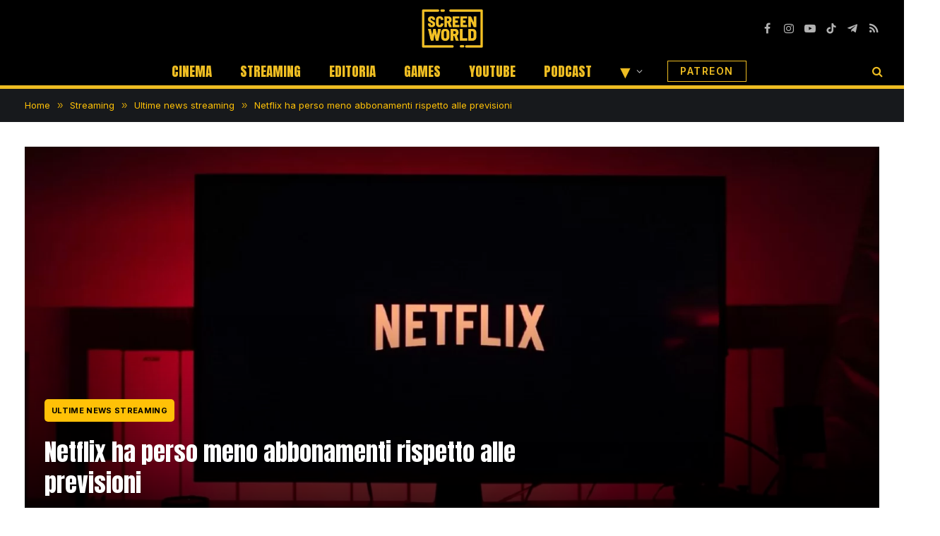

--- FILE ---
content_type: text/html; charset=UTF-8
request_url: https://screenworld.it/streaming/news-streaming/netflix-ha-perso-meno-abbonamenti-rispetto-alle-previsioni/
body_size: 23828
content:

<!DOCTYPE html>
<html lang="it-IT" class="s-light site-s-light">

<head>

	<meta charset="UTF-8" />
	<meta name="viewport" content="width=device-width, initial-scale=1" />
	<meta name='robots' content='index, follow, max-image-preview:large, max-snippet:-1, max-video-preview:-1' />
<link rel="dns-prefetch" href="https://clickiocmp.com/" crossorigin />
<link rel="dns-prefetch" href="https://s.fluxtech.ai/" crossorigin />
<link rel="dns-prefetch" href="https://content.viralize.tv/" crossorigin />
<link rel="preload" href="//clickiocmp.com/t/consent_246108.js" as="script">
<link rel="preload" href="//s.fluxtech.ai/s/screenworld/flux.js" as="script">
<script async src="//clickiocmp.com/t/consent_246108.js"></script>

	<!-- This site is optimized with the Yoast SEO plugin v24.5 - https://yoast.com/wordpress/plugins/seo/ -->
	<title>Netflix ha perso meno abbonamenti rispetto alle previsioni | ScreenWorld.it</title>
	<meta name="description" content="Per il secondo trimestre del 2022, Netflix ha perso meno abbonamenti rispetto alle previsioni di qualche mese fa." />
	<link rel="canonical" href="https://screenworld.it/streaming/news-streaming/netflix-ha-perso-meno-abbonamenti-rispetto-alle-previsioni/" />
	<meta property="og:locale" content="it_IT" />
	<meta property="og:type" content="article" />
	<meta property="og:title" content="Netflix ha perso meno abbonamenti rispetto alle previsioni" />
	<meta property="og:description" content="Per il secondo trimestre del 2022, Netflix ha perso meno abbonamenti rispetto alle previsioni di qualche mese fa." />
	<meta property="og:url" content="https://screenworld.it/streaming/news-streaming/netflix-ha-perso-meno-abbonamenti-rispetto-alle-previsioni/" />
	<meta property="og:site_name" content="ScreenWorld.it" />
	<meta property="article:publisher" content="https://www.facebook.com/ScreenWorld-106550515161642/" />
	<meta property="article:author" content="https://www.facebook.com/matteo.marescalco/" />
	<meta property="article:published_time" content="2022-07-20T13:48:45+00:00" />
	<meta property="og:image" content="https://screenworld.it/wp-content/uploads/2022/07/netflix.jpg" />
	<meta property="og:image:width" content="1450" />
	<meta property="og:image:height" content="850" />
	<meta property="og:image:type" content="image/jpeg" />
	<meta name="author" content="Matteo Marescalco" />
	<meta name="twitter:card" content="summary_large_image" />
	<meta name="twitter:creator" content="@MattMarescalco" />
	<meta name="twitter:site" content="@screenworld_it" />
	<script type="application/ld+json" class="yoast-schema-graph">{"@context":"https://schema.org","@graph":[{"@type":"NewsArticle","@id":"https://screenworld.it/streaming/news-streaming/netflix-ha-perso-meno-abbonamenti-rispetto-alle-previsioni/#article","isPartOf":{"@id":"https://screenworld.it/streaming/news-streaming/netflix-ha-perso-meno-abbonamenti-rispetto-alle-previsioni/"},"author":{"name":"Matteo Marescalco","@id":"https://screenworld.it/#/schema/person/e5488a2b1584f1881b7d08763efb3350"},"headline":"Netflix ha perso meno abbonamenti rispetto alle previsioni","datePublished":"2022-07-20T13:48:45+00:00","mainEntityOfPage":{"@id":"https://screenworld.it/streaming/news-streaming/netflix-ha-perso-meno-abbonamenti-rispetto-alle-previsioni/"},"wordCount":274,"publisher":{"@id":"https://screenworld.it/#organization"},"image":{"@id":"https://screenworld.it/streaming/news-streaming/netflix-ha-perso-meno-abbonamenti-rispetto-alle-previsioni/#primaryimage"},"thumbnailUrl":"https://screenworld.it/wp-content/uploads/2022/07/netflix.jpg","articleSection":["Ultime news streaming"],"inLanguage":"it-IT","copyrightYear":"2022","copyrightHolder":{"@id":"https://screenworld.it/#organization"}},{"@type":"WebPage","@id":"https://screenworld.it/streaming/news-streaming/netflix-ha-perso-meno-abbonamenti-rispetto-alle-previsioni/","url":"https://screenworld.it/streaming/news-streaming/netflix-ha-perso-meno-abbonamenti-rispetto-alle-previsioni/","name":"Netflix ha perso meno abbonamenti rispetto alle previsioni | ScreenWorld.it","isPartOf":{"@id":"https://screenworld.it/#website"},"primaryImageOfPage":{"@id":"https://screenworld.it/streaming/news-streaming/netflix-ha-perso-meno-abbonamenti-rispetto-alle-previsioni/#primaryimage"},"image":{"@id":"https://screenworld.it/streaming/news-streaming/netflix-ha-perso-meno-abbonamenti-rispetto-alle-previsioni/#primaryimage"},"thumbnailUrl":"https://screenworld.it/wp-content/uploads/2022/07/netflix.jpg","datePublished":"2022-07-20T13:48:45+00:00","description":"Per il secondo trimestre del 2022, Netflix ha perso meno abbonamenti rispetto alle previsioni di qualche mese fa.","breadcrumb":{"@id":"https://screenworld.it/streaming/news-streaming/netflix-ha-perso-meno-abbonamenti-rispetto-alle-previsioni/#breadcrumb"},"inLanguage":"it-IT","potentialAction":[{"@type":"ReadAction","target":["https://screenworld.it/streaming/news-streaming/netflix-ha-perso-meno-abbonamenti-rispetto-alle-previsioni/"]}]},{"@type":"ImageObject","inLanguage":"it-IT","@id":"https://screenworld.it/streaming/news-streaming/netflix-ha-perso-meno-abbonamenti-rispetto-alle-previsioni/#primaryimage","url":"https://screenworld.it/wp-content/uploads/2022/07/netflix.jpg","contentUrl":"https://screenworld.it/wp-content/uploads/2022/07/netflix.jpg","width":1450,"height":850},{"@type":"BreadcrumbList","@id":"https://screenworld.it/streaming/news-streaming/netflix-ha-perso-meno-abbonamenti-rispetto-alle-previsioni/#breadcrumb","itemListElement":[{"@type":"ListItem","position":1,"name":"Home","item":"https://screenworld.it/"},{"@type":"ListItem","position":2,"name":"Streaming","item":"https://screenworld.it/streaming/"},{"@type":"ListItem","position":3,"name":"Ultime news streaming","item":"https://screenworld.it/streaming/news-streaming/"},{"@type":"ListItem","position":4,"name":"Netflix ha perso meno abbonamenti rispetto alle previsioni"}]},{"@type":"WebSite","@id":"https://screenworld.it/#website","url":"https://screenworld.it/","name":"ScreenWorld.it","description":"Il mondo attraverso lo schermo","publisher":{"@id":"https://screenworld.it/#organization"},"potentialAction":[{"@type":"SearchAction","target":{"@type":"EntryPoint","urlTemplate":"https://screenworld.it/?s={search_term_string}"},"query-input":{"@type":"PropertyValueSpecification","valueRequired":true,"valueName":"search_term_string"}}],"inLanguage":"it-IT"},{"@type":"Organization","@id":"https://screenworld.it/#organization","name":"ScreenWorld.it","url":"https://screenworld.it/","logo":{"@type":"ImageObject","inLanguage":"it-IT","@id":"https://screenworld.it/#/schema/logo/image/","url":"https://screenworld.it/wp-content/uploads/2023/11/logo-screenworld-it.png","contentUrl":"https://screenworld.it/wp-content/uploads/2023/11/logo-screenworld-it.png","width":1280,"height":845,"caption":"ScreenWorld.it"},"image":{"@id":"https://screenworld.it/#/schema/logo/image/"},"sameAs":["https://www.facebook.com/ScreenWorld-106550515161642/","https://x.com/screenworld_it","https://www.linkedin.com/company/83027464/","https://www.youtube.com/c/ScreenWorld_it","https://www.twitch.tv/screenworld_it/","https://www.tiktok.com/@screenworld_it","https://www.instagram.com/screenworld_it/"]},{"@type":"Person","@id":"https://screenworld.it/#/schema/person/e5488a2b1584f1881b7d08763efb3350","name":"Matteo Marescalco","image":{"@type":"ImageObject","inLanguage":"it-IT","@id":"https://screenworld.it/#/schema/person/image/","url":"https://secure.gravatar.com/avatar/7ca27e42d5a51baea5527d2577675fc8?s=96&d=mm&r=g","contentUrl":"https://secure.gravatar.com/avatar/7ca27e42d5a51baea5527d2577675fc8?s=96&d=mm&r=g","caption":"Matteo Marescalco"},"description":"Nato a Siracusa nel 1993, Matteo Marescalco è redattore di ScreenWorld.it, CinemaSerieTV.it e CultWeb.it. Collabora anche con le riviste online Birdmen Magazine e Point Blank. Tra il 2021 e il 2022, ha lavorato per Sergio Bonelli Editore come story editor e ufficio stampa. Ha scritto il libro Blumhouse Productions - La casa americana degli orrori (edito da Bietti Edizioni), la prima monografia italiana sulla casa di produzione fondata da Jason Blum.","sameAs":["https://www.facebook.com/matteo.marescalco/","https://www.instagram.com/cleveheep/","https://www.linkedin.com/in/matteo-marescalco-255870106/","https://x.com/MattMarescalco"],"url":"https://screenworld.it/author/matteo-marescalco/"}]}</script>
	<!-- / Yoast SEO plugin. -->


<link rel='dns-prefetch' href='//fonts.googleapis.com' />
<link rel="alternate" type="application/rss+xml" title="ScreenWorld.it &raquo; Feed" href="https://screenworld.it/feed/" />
<link rel="alternate" type="application/rss+xml" title="ScreenWorld.it &raquo; Feed dei commenti" href="https://screenworld.it/comments/feed/" />
<script type="text/javascript">
/* <![CDATA[ */
window._wpemojiSettings = {"baseUrl":"https:\/\/s.w.org\/images\/core\/emoji\/15.0.3\/72x72\/","ext":".png","svgUrl":"https:\/\/s.w.org\/images\/core\/emoji\/15.0.3\/svg\/","svgExt":".svg","source":{"concatemoji":"https:\/\/screenworld.it\/wp-includes\/js\/wp-emoji-release.min.js?ver=6.5.3"}};
/*! This file is auto-generated */
!function(i,n){var o,s,e;function c(e){try{var t={supportTests:e,timestamp:(new Date).valueOf()};sessionStorage.setItem(o,JSON.stringify(t))}catch(e){}}function p(e,t,n){e.clearRect(0,0,e.canvas.width,e.canvas.height),e.fillText(t,0,0);var t=new Uint32Array(e.getImageData(0,0,e.canvas.width,e.canvas.height).data),r=(e.clearRect(0,0,e.canvas.width,e.canvas.height),e.fillText(n,0,0),new Uint32Array(e.getImageData(0,0,e.canvas.width,e.canvas.height).data));return t.every(function(e,t){return e===r[t]})}function u(e,t,n){switch(t){case"flag":return n(e,"\ud83c\udff3\ufe0f\u200d\u26a7\ufe0f","\ud83c\udff3\ufe0f\u200b\u26a7\ufe0f")?!1:!n(e,"\ud83c\uddfa\ud83c\uddf3","\ud83c\uddfa\u200b\ud83c\uddf3")&&!n(e,"\ud83c\udff4\udb40\udc67\udb40\udc62\udb40\udc65\udb40\udc6e\udb40\udc67\udb40\udc7f","\ud83c\udff4\u200b\udb40\udc67\u200b\udb40\udc62\u200b\udb40\udc65\u200b\udb40\udc6e\u200b\udb40\udc67\u200b\udb40\udc7f");case"emoji":return!n(e,"\ud83d\udc26\u200d\u2b1b","\ud83d\udc26\u200b\u2b1b")}return!1}function f(e,t,n){var r="undefined"!=typeof WorkerGlobalScope&&self instanceof WorkerGlobalScope?new OffscreenCanvas(300,150):i.createElement("canvas"),a=r.getContext("2d",{willReadFrequently:!0}),o=(a.textBaseline="top",a.font="600 32px Arial",{});return e.forEach(function(e){o[e]=t(a,e,n)}),o}function t(e){var t=i.createElement("script");t.src=e,t.defer=!0,i.head.appendChild(t)}"undefined"!=typeof Promise&&(o="wpEmojiSettingsSupports",s=["flag","emoji"],n.supports={everything:!0,everythingExceptFlag:!0},e=new Promise(function(e){i.addEventListener("DOMContentLoaded",e,{once:!0})}),new Promise(function(t){var n=function(){try{var e=JSON.parse(sessionStorage.getItem(o));if("object"==typeof e&&"number"==typeof e.timestamp&&(new Date).valueOf()<e.timestamp+604800&&"object"==typeof e.supportTests)return e.supportTests}catch(e){}return null}();if(!n){if("undefined"!=typeof Worker&&"undefined"!=typeof OffscreenCanvas&&"undefined"!=typeof URL&&URL.createObjectURL&&"undefined"!=typeof Blob)try{var e="postMessage("+f.toString()+"("+[JSON.stringify(s),u.toString(),p.toString()].join(",")+"));",r=new Blob([e],{type:"text/javascript"}),a=new Worker(URL.createObjectURL(r),{name:"wpTestEmojiSupports"});return void(a.onmessage=function(e){c(n=e.data),a.terminate(),t(n)})}catch(e){}c(n=f(s,u,p))}t(n)}).then(function(e){for(var t in e)n.supports[t]=e[t],n.supports.everything=n.supports.everything&&n.supports[t],"flag"!==t&&(n.supports.everythingExceptFlag=n.supports.everythingExceptFlag&&n.supports[t]);n.supports.everythingExceptFlag=n.supports.everythingExceptFlag&&!n.supports.flag,n.DOMReady=!1,n.readyCallback=function(){n.DOMReady=!0}}).then(function(){return e}).then(function(){var e;n.supports.everything||(n.readyCallback(),(e=n.source||{}).concatemoji?t(e.concatemoji):e.wpemoji&&e.twemoji&&(t(e.twemoji),t(e.wpemoji)))}))}((window,document),window._wpemojiSettings);
/* ]]> */
</script>
<style id='wp-emoji-styles-inline-css' type='text/css'>

	img.wp-smiley, img.emoji {
		display: inline !important;
		border: none !important;
		box-shadow: none !important;
		height: 1em !important;
		width: 1em !important;
		margin: 0 0.07em !important;
		vertical-align: -0.1em !important;
		background: none !important;
		padding: 0 !important;
	}
</style>
<link rel='stylesheet' id='wp-block-library-css' href='https://screenworld.it/wp-includes/css/dist/block-library/style.min.css?ver=6.5.3' type='text/css' media='all' />
<style id='classic-theme-styles-inline-css' type='text/css'>
/*! This file is auto-generated */
.wp-block-button__link{color:#fff;background-color:#32373c;border-radius:9999px;box-shadow:none;text-decoration:none;padding:calc(.667em + 2px) calc(1.333em + 2px);font-size:1.125em}.wp-block-file__button{background:#32373c;color:#fff;text-decoration:none}
</style>
<style id='global-styles-inline-css' type='text/css'>
body{--wp--preset--color--black: #000000;--wp--preset--color--cyan-bluish-gray: #abb8c3;--wp--preset--color--white: #ffffff;--wp--preset--color--pale-pink: #f78da7;--wp--preset--color--vivid-red: #cf2e2e;--wp--preset--color--luminous-vivid-orange: #ff6900;--wp--preset--color--luminous-vivid-amber: #fcb900;--wp--preset--color--light-green-cyan: #7bdcb5;--wp--preset--color--vivid-green-cyan: #00d084;--wp--preset--color--pale-cyan-blue: #8ed1fc;--wp--preset--color--vivid-cyan-blue: #0693e3;--wp--preset--color--vivid-purple: #9b51e0;--wp--preset--gradient--vivid-cyan-blue-to-vivid-purple: linear-gradient(135deg,rgba(6,147,227,1) 0%,rgb(155,81,224) 100%);--wp--preset--gradient--light-green-cyan-to-vivid-green-cyan: linear-gradient(135deg,rgb(122,220,180) 0%,rgb(0,208,130) 100%);--wp--preset--gradient--luminous-vivid-amber-to-luminous-vivid-orange: linear-gradient(135deg,rgba(252,185,0,1) 0%,rgba(255,105,0,1) 100%);--wp--preset--gradient--luminous-vivid-orange-to-vivid-red: linear-gradient(135deg,rgba(255,105,0,1) 0%,rgb(207,46,46) 100%);--wp--preset--gradient--very-light-gray-to-cyan-bluish-gray: linear-gradient(135deg,rgb(238,238,238) 0%,rgb(169,184,195) 100%);--wp--preset--gradient--cool-to-warm-spectrum: linear-gradient(135deg,rgb(74,234,220) 0%,rgb(151,120,209) 20%,rgb(207,42,186) 40%,rgb(238,44,130) 60%,rgb(251,105,98) 80%,rgb(254,248,76) 100%);--wp--preset--gradient--blush-light-purple: linear-gradient(135deg,rgb(255,206,236) 0%,rgb(152,150,240) 100%);--wp--preset--gradient--blush-bordeaux: linear-gradient(135deg,rgb(254,205,165) 0%,rgb(254,45,45) 50%,rgb(107,0,62) 100%);--wp--preset--gradient--luminous-dusk: linear-gradient(135deg,rgb(255,203,112) 0%,rgb(199,81,192) 50%,rgb(65,88,208) 100%);--wp--preset--gradient--pale-ocean: linear-gradient(135deg,rgb(255,245,203) 0%,rgb(182,227,212) 50%,rgb(51,167,181) 100%);--wp--preset--gradient--electric-grass: linear-gradient(135deg,rgb(202,248,128) 0%,rgb(113,206,126) 100%);--wp--preset--gradient--midnight: linear-gradient(135deg,rgb(2,3,129) 0%,rgb(40,116,252) 100%);--wp--preset--font-size--small: 13px;--wp--preset--font-size--medium: 20px;--wp--preset--font-size--large: 36px;--wp--preset--font-size--x-large: 42px;--wp--preset--spacing--20: 0.44rem;--wp--preset--spacing--30: 0.67rem;--wp--preset--spacing--40: 1rem;--wp--preset--spacing--50: 1.5rem;--wp--preset--spacing--60: 2.25rem;--wp--preset--spacing--70: 3.38rem;--wp--preset--spacing--80: 5.06rem;--wp--preset--shadow--natural: 6px 6px 9px rgba(0, 0, 0, 0.2);--wp--preset--shadow--deep: 12px 12px 50px rgba(0, 0, 0, 0.4);--wp--preset--shadow--sharp: 6px 6px 0px rgba(0, 0, 0, 0.2);--wp--preset--shadow--outlined: 6px 6px 0px -3px rgba(255, 255, 255, 1), 6px 6px rgba(0, 0, 0, 1);--wp--preset--shadow--crisp: 6px 6px 0px rgba(0, 0, 0, 1);}:where(.is-layout-flex){gap: 0.5em;}:where(.is-layout-grid){gap: 0.5em;}body .is-layout-flex{display: flex;}body .is-layout-flex{flex-wrap: wrap;align-items: center;}body .is-layout-flex > *{margin: 0;}body .is-layout-grid{display: grid;}body .is-layout-grid > *{margin: 0;}:where(.wp-block-columns.is-layout-flex){gap: 2em;}:where(.wp-block-columns.is-layout-grid){gap: 2em;}:where(.wp-block-post-template.is-layout-flex){gap: 1.25em;}:where(.wp-block-post-template.is-layout-grid){gap: 1.25em;}.has-black-color{color: var(--wp--preset--color--black) !important;}.has-cyan-bluish-gray-color{color: var(--wp--preset--color--cyan-bluish-gray) !important;}.has-white-color{color: var(--wp--preset--color--white) !important;}.has-pale-pink-color{color: var(--wp--preset--color--pale-pink) !important;}.has-vivid-red-color{color: var(--wp--preset--color--vivid-red) !important;}.has-luminous-vivid-orange-color{color: var(--wp--preset--color--luminous-vivid-orange) !important;}.has-luminous-vivid-amber-color{color: var(--wp--preset--color--luminous-vivid-amber) !important;}.has-light-green-cyan-color{color: var(--wp--preset--color--light-green-cyan) !important;}.has-vivid-green-cyan-color{color: var(--wp--preset--color--vivid-green-cyan) !important;}.has-pale-cyan-blue-color{color: var(--wp--preset--color--pale-cyan-blue) !important;}.has-vivid-cyan-blue-color{color: var(--wp--preset--color--vivid-cyan-blue) !important;}.has-vivid-purple-color{color: var(--wp--preset--color--vivid-purple) !important;}.has-black-background-color{background-color: var(--wp--preset--color--black) !important;}.has-cyan-bluish-gray-background-color{background-color: var(--wp--preset--color--cyan-bluish-gray) !important;}.has-white-background-color{background-color: var(--wp--preset--color--white) !important;}.has-pale-pink-background-color{background-color: var(--wp--preset--color--pale-pink) !important;}.has-vivid-red-background-color{background-color: var(--wp--preset--color--vivid-red) !important;}.has-luminous-vivid-orange-background-color{background-color: var(--wp--preset--color--luminous-vivid-orange) !important;}.has-luminous-vivid-amber-background-color{background-color: var(--wp--preset--color--luminous-vivid-amber) !important;}.has-light-green-cyan-background-color{background-color: var(--wp--preset--color--light-green-cyan) !important;}.has-vivid-green-cyan-background-color{background-color: var(--wp--preset--color--vivid-green-cyan) !important;}.has-pale-cyan-blue-background-color{background-color: var(--wp--preset--color--pale-cyan-blue) !important;}.has-vivid-cyan-blue-background-color{background-color: var(--wp--preset--color--vivid-cyan-blue) !important;}.has-vivid-purple-background-color{background-color: var(--wp--preset--color--vivid-purple) !important;}.has-black-border-color{border-color: var(--wp--preset--color--black) !important;}.has-cyan-bluish-gray-border-color{border-color: var(--wp--preset--color--cyan-bluish-gray) !important;}.has-white-border-color{border-color: var(--wp--preset--color--white) !important;}.has-pale-pink-border-color{border-color: var(--wp--preset--color--pale-pink) !important;}.has-vivid-red-border-color{border-color: var(--wp--preset--color--vivid-red) !important;}.has-luminous-vivid-orange-border-color{border-color: var(--wp--preset--color--luminous-vivid-orange) !important;}.has-luminous-vivid-amber-border-color{border-color: var(--wp--preset--color--luminous-vivid-amber) !important;}.has-light-green-cyan-border-color{border-color: var(--wp--preset--color--light-green-cyan) !important;}.has-vivid-green-cyan-border-color{border-color: var(--wp--preset--color--vivid-green-cyan) !important;}.has-pale-cyan-blue-border-color{border-color: var(--wp--preset--color--pale-cyan-blue) !important;}.has-vivid-cyan-blue-border-color{border-color: var(--wp--preset--color--vivid-cyan-blue) !important;}.has-vivid-purple-border-color{border-color: var(--wp--preset--color--vivid-purple) !important;}.has-vivid-cyan-blue-to-vivid-purple-gradient-background{background: var(--wp--preset--gradient--vivid-cyan-blue-to-vivid-purple) !important;}.has-light-green-cyan-to-vivid-green-cyan-gradient-background{background: var(--wp--preset--gradient--light-green-cyan-to-vivid-green-cyan) !important;}.has-luminous-vivid-amber-to-luminous-vivid-orange-gradient-background{background: var(--wp--preset--gradient--luminous-vivid-amber-to-luminous-vivid-orange) !important;}.has-luminous-vivid-orange-to-vivid-red-gradient-background{background: var(--wp--preset--gradient--luminous-vivid-orange-to-vivid-red) !important;}.has-very-light-gray-to-cyan-bluish-gray-gradient-background{background: var(--wp--preset--gradient--very-light-gray-to-cyan-bluish-gray) !important;}.has-cool-to-warm-spectrum-gradient-background{background: var(--wp--preset--gradient--cool-to-warm-spectrum) !important;}.has-blush-light-purple-gradient-background{background: var(--wp--preset--gradient--blush-light-purple) !important;}.has-blush-bordeaux-gradient-background{background: var(--wp--preset--gradient--blush-bordeaux) !important;}.has-luminous-dusk-gradient-background{background: var(--wp--preset--gradient--luminous-dusk) !important;}.has-pale-ocean-gradient-background{background: var(--wp--preset--gradient--pale-ocean) !important;}.has-electric-grass-gradient-background{background: var(--wp--preset--gradient--electric-grass) !important;}.has-midnight-gradient-background{background: var(--wp--preset--gradient--midnight) !important;}.has-small-font-size{font-size: var(--wp--preset--font-size--small) !important;}.has-medium-font-size{font-size: var(--wp--preset--font-size--medium) !important;}.has-large-font-size{font-size: var(--wp--preset--font-size--large) !important;}.has-x-large-font-size{font-size: var(--wp--preset--font-size--x-large) !important;}
.wp-block-navigation a:where(:not(.wp-element-button)){color: inherit;}
:where(.wp-block-post-template.is-layout-flex){gap: 1.25em;}:where(.wp-block-post-template.is-layout-grid){gap: 1.25em;}
:where(.wp-block-columns.is-layout-flex){gap: 2em;}:where(.wp-block-columns.is-layout-grid){gap: 2em;}
.wp-block-pullquote{font-size: 1.5em;line-height: 1.6;}
</style>
<link rel='stylesheet' id='gn-frontend-gnfollow-style-css' href='https://screenworld.it/wp-content/plugins/gn-publisher/assets/css/gn-frontend-gnfollow.min.css?ver=1.5.25' type='text/css' media='all' />
<link rel='stylesheet' id='newsletter-css' href='https://screenworld.it/wp-content/plugins/newsletter/style.css?ver=8.9.3' type='text/css' media='all' />
<link rel='stylesheet' id='smartmag-core-css' href='https://screenworld.it/wp-content/themes/smart-mag/style.css?ver=9.5.0' type='text/css' media='all' />
<style id='smartmag-core-inline-css' type='text/css'>
:root { --c-main: #000000;
--c-main-rgb: 0,0,0;
--text-font: "Inter", system-ui, -apple-system, "Segoe UI", Arial, sans-serif;
--body-font: "Inter", system-ui, -apple-system, "Segoe UI", Arial, sans-serif;
--title-font: "Anton", system-ui, -apple-system, "Segoe UI", Arial, sans-serif;
--h-font: "Anton", system-ui, -apple-system, "Segoe UI", Arial, sans-serif;
--title-size-xs: 15px;
--main-width: 1440px;
--c-excerpts: #000000;
--excerpt-size: 14px;
--post-content-gaps: 1.4em; }
.s-dark .post-title { --c-headings: #eebd22; }
.post-title:not(._) { font-weight: 200; }
.breadcrumbs { font-family: "Inter", system-ui, -apple-system, "Segoe UI", Arial, sans-serif; }
.s-light .breadcrumbs { --c-a: #ffc107; color: #ffc107; }
.smart-head-main .smart-head-mid { --head-h: 80px; background-color: #000000; border-top-color: #000000; }
.smart-head-main .smart-head-bot { --head-h: 46px; background-color: #000000; border-top-width: 0px; border-bottom-width: 5px; border-bottom-color: #eebd22; }
.navigation-main .menu > li > a { font-family: "Anton", system-ui, -apple-system, "Segoe UI", Arial, sans-serif; font-size: 19px; font-weight: 500; text-transform: uppercase; letter-spacing: 0em; }
.navigation-main .menu > li li a { font-size: 13px; }
.s-light .navigation-main { --c-nav: #eebd22; --c-nav-hov: #ffffff; }
.s-light .navigation { --c-nav-blip: #ffffff; }
.s-dark .navigation { --c-nav-blip: #bababa; --c-nav-hov-bg: rgba(239,239,239,0); }
.smart-head-mobile .smart-head-top { background-color: #000000; }
.off-canvas { background-color: #0a0a0a; }
.s-dark .smart-head-main .spc-social,
.smart-head-main .s-dark .spc-social { --c-spc-social: #b2b2b2; }
.smart-head-main .spc-social { --spc-social-fs: 16px; --spc-social-space: 5px; }
.smart-head-main { --c-search-icon: #eebd22; }
.smart-head-main .search-icon:hover { color: #ffffff; }
.smart-head-mobile { --c-search-icon: #eebd22; }
.smart-head-main { --c-hamburger: #eebd22; }
.s-dark .smart-head-main .offcanvas-toggle,
.smart-head-main .s-dark .offcanvas-toggle { --c-hamburger: #eebd22; }
.smart-head-main .hamburger-icon { --line-weight: 2px; }
.smart-head-main .offcanvas-toggle { --item-mr: 25px; }
.smart-head-mobile { --c-hamburger: #eebd22; }
.s-dark .smart-head-mobile .offcanvas-toggle,
.smart-head-mobile .s-dark .offcanvas-toggle { --c-hamburger: #eebd22; }
.smart-head .ts-button1 { font-size: 18px; font-weight: 900; line-height: .8; letter-spacing: 0.08em; }
.s-dark .smart-head .ts-button1,
.smart-head .s-dark .ts-button1 { color: #c62f17; }
.smart-head .ts-button1 { border-radius: 0px; height: 20px; line-height: 20px; padding-left: 0px; padding-right: 0px; }
.smart-head .ts-button3 { font-size: 14px; font-weight: 600; }
.smart-head .ts-button3:not(._) { color: #eebd22; }
.s-dark .smart-head .ts-button3,
.smart-head .s-dark .ts-button3 { color: #eebd22; }
.smart-head .ts-button3 { border-color: #eebd22; }
.s-dark .smart-head .ts-button3,
.smart-head .s-dark .ts-button3 { border-color: #eebd22; }
.smart-head .ts-button3 { border-radius: 0px; height: 30px; line-height: 30px; }
.post-meta .meta-item, .post-meta .text-in { font-size: 11px; font-weight: normal; text-transform: uppercase; letter-spacing: 0.03em; }
.post-meta .text-in, .post-meta .post-cat > a { font-size: 11px; }
.post-meta .post-cat > a { font-weight: bold; text-transform: uppercase; letter-spacing: 0.1em; }
.post-meta .post-author > a { font-weight: bold; color: #0a0a0a; }
.l-post { --media-radius: 6px; }
.cat-labels .category { background-color: #eebd22; color: #000000; border-radius: 2px; padding-top: 1px; padding-bottom: 1px; padding-left: 1px; padding-right: 1px; }
.block-head .heading { font-family: "Anton", system-ui, -apple-system, "Segoe UI", Arial, sans-serif; }
.block-head-c { --line-weight: 3px; }
.loop-grid-base .post-title { font-size: 18px; font-weight: 600; }
.has-nums:not(.has-nums-c) { --num-color: #000000; }
.author-box .bio { font-weight: normal; }
.entry-content { font-size: 17px; }
.entry-content p { --post-content-gaps: 1.3em; }
.post-share-b:not(.is-not-global) { --service-height: 28px; }
.review-box .overall { border-radius: 10px; }
.review-box .rating-bar, .review-box .bar { height: 20px; border-radius: 30px; }
.site-s-light .s-head-modern .sub-title { color: #4f4f4f; }
.s-head-large .post-title { font-size: 39px; }
.s-head-large .sub-title { font-size: 27px; }
@media (min-width: 940px) and (max-width: 1200px) { .navigation-main .menu > li > a { font-size: calc(10px + (19px - 10px) * .7); } }
@media (min-width: 768px) and (max-width: 940px) { .s-head-large .sub-title { font-size: 27px; } }
@media (max-width: 767px) { .s-head-large .post-title { font-size: 34px; }
.s-head-large .sub-title { font-size: 26px; } }


</style>
<link rel='stylesheet' id='smartmag-magnific-popup-css' href='https://screenworld.it/wp-content/themes/smart-mag/css/lightbox.css?ver=9.5.0' type='text/css' media='all' />
<link rel='stylesheet' id='smartmag-icons-css' href='https://screenworld.it/wp-content/themes/smart-mag/css/icons/icons.css?ver=9.5.0' type='text/css' media='all' />
<style id="smartmag-gfonts-custom-css" media="all">/* vietnamese */
@font-face {
  font-family: 'Anton';
  font-style: normal;
  font-weight: 400;
  font-display: swap;
  src: url(/fonts.gstatic.com/s/anton/v27/1Ptgg87LROyAm3K8-C8CSKlvPfE.woff2) format('woff2');
  unicode-range: U+0102-0103, U+0110-0111, U+0128-0129, U+0168-0169, U+01A0-01A1, U+01AF-01B0, U+0300-0301, U+0303-0304, U+0308-0309, U+0323, U+0329, U+1EA0-1EF9, U+20AB;
}
/* latin-ext */
@font-face {
  font-family: 'Anton';
  font-style: normal;
  font-weight: 400;
  font-display: swap;
  src: url(/fonts.gstatic.com/s/anton/v27/1Ptgg87LROyAm3K9-C8CSKlvPfE.woff2) format('woff2');
  unicode-range: U+0100-02BA, U+02BD-02C5, U+02C7-02CC, U+02CE-02D7, U+02DD-02FF, U+0304, U+0308, U+0329, U+1D00-1DBF, U+1E00-1E9F, U+1EF2-1EFF, U+2020, U+20A0-20AB, U+20AD-20C0, U+2113, U+2C60-2C7F, U+A720-A7FF;
}
/* latin */
@font-face {
  font-family: 'Anton';
  font-style: normal;
  font-weight: 400;
  font-display: swap;
  src: url(/fonts.gstatic.com/s/anton/v27/1Ptgg87LROyAm3Kz-C8CSKlv.woff2) format('woff2');
  unicode-range: U+0000-00FF, U+0131, U+0152-0153, U+02BB-02BC, U+02C6, U+02DA, U+02DC, U+0304, U+0308, U+0329, U+2000-206F, U+20AC, U+2122, U+2191, U+2193, U+2212, U+2215, U+FEFF, U+FFFD;
}
/* cyrillic-ext */
@font-face {
  font-family: 'Inter';
  font-style: normal;
  font-weight: 400;
  font-display: swap;
  src: url(/fonts.gstatic.com/s/inter/v20/UcC73FwrK3iLTeHuS_nVMrMxCp50SjIa2JL7W0Q5n-wU.woff2) format('woff2');
  unicode-range: U+0460-052F, U+1C80-1C8A, U+20B4, U+2DE0-2DFF, U+A640-A69F, U+FE2E-FE2F;
}
/* cyrillic */
@font-face {
  font-family: 'Inter';
  font-style: normal;
  font-weight: 400;
  font-display: swap;
  src: url(/fonts.gstatic.com/s/inter/v20/UcC73FwrK3iLTeHuS_nVMrMxCp50SjIa0ZL7W0Q5n-wU.woff2) format('woff2');
  unicode-range: U+0301, U+0400-045F, U+0490-0491, U+04B0-04B1, U+2116;
}
/* greek-ext */
@font-face {
  font-family: 'Inter';
  font-style: normal;
  font-weight: 400;
  font-display: swap;
  src: url(/fonts.gstatic.com/s/inter/v20/UcC73FwrK3iLTeHuS_nVMrMxCp50SjIa2ZL7W0Q5n-wU.woff2) format('woff2');
  unicode-range: U+1F00-1FFF;
}
/* greek */
@font-face {
  font-family: 'Inter';
  font-style: normal;
  font-weight: 400;
  font-display: swap;
  src: url(/fonts.gstatic.com/s/inter/v20/UcC73FwrK3iLTeHuS_nVMrMxCp50SjIa1pL7W0Q5n-wU.woff2) format('woff2');
  unicode-range: U+0370-0377, U+037A-037F, U+0384-038A, U+038C, U+038E-03A1, U+03A3-03FF;
}
/* vietnamese */
@font-face {
  font-family: 'Inter';
  font-style: normal;
  font-weight: 400;
  font-display: swap;
  src: url(/fonts.gstatic.com/s/inter/v20/UcC73FwrK3iLTeHuS_nVMrMxCp50SjIa2pL7W0Q5n-wU.woff2) format('woff2');
  unicode-range: U+0102-0103, U+0110-0111, U+0128-0129, U+0168-0169, U+01A0-01A1, U+01AF-01B0, U+0300-0301, U+0303-0304, U+0308-0309, U+0323, U+0329, U+1EA0-1EF9, U+20AB;
}
/* latin-ext */
@font-face {
  font-family: 'Inter';
  font-style: normal;
  font-weight: 400;
  font-display: swap;
  src: url(/fonts.gstatic.com/s/inter/v20/UcC73FwrK3iLTeHuS_nVMrMxCp50SjIa25L7W0Q5n-wU.woff2) format('woff2');
  unicode-range: U+0100-02BA, U+02BD-02C5, U+02C7-02CC, U+02CE-02D7, U+02DD-02FF, U+0304, U+0308, U+0329, U+1D00-1DBF, U+1E00-1E9F, U+1EF2-1EFF, U+2020, U+20A0-20AB, U+20AD-20C0, U+2113, U+2C60-2C7F, U+A720-A7FF;
}
/* latin */
@font-face {
  font-family: 'Inter';
  font-style: normal;
  font-weight: 400;
  font-display: swap;
  src: url(/fonts.gstatic.com/s/inter/v20/UcC73FwrK3iLTeHuS_nVMrMxCp50SjIa1ZL7W0Q5nw.woff2) format('woff2');
  unicode-range: U+0000-00FF, U+0131, U+0152-0153, U+02BB-02BC, U+02C6, U+02DA, U+02DC, U+0304, U+0308, U+0329, U+2000-206F, U+20AC, U+2122, U+2191, U+2193, U+2212, U+2215, U+FEFF, U+FFFD;
}
/* cyrillic-ext */
@font-face {
  font-family: 'Inter';
  font-style: normal;
  font-weight: 500;
  font-display: swap;
  src: url(/fonts.gstatic.com/s/inter/v20/UcC73FwrK3iLTeHuS_nVMrMxCp50SjIa2JL7W0Q5n-wU.woff2) format('woff2');
  unicode-range: U+0460-052F, U+1C80-1C8A, U+20B4, U+2DE0-2DFF, U+A640-A69F, U+FE2E-FE2F;
}
/* cyrillic */
@font-face {
  font-family: 'Inter';
  font-style: normal;
  font-weight: 500;
  font-display: swap;
  src: url(/fonts.gstatic.com/s/inter/v20/UcC73FwrK3iLTeHuS_nVMrMxCp50SjIa0ZL7W0Q5n-wU.woff2) format('woff2');
  unicode-range: U+0301, U+0400-045F, U+0490-0491, U+04B0-04B1, U+2116;
}
/* greek-ext */
@font-face {
  font-family: 'Inter';
  font-style: normal;
  font-weight: 500;
  font-display: swap;
  src: url(/fonts.gstatic.com/s/inter/v20/UcC73FwrK3iLTeHuS_nVMrMxCp50SjIa2ZL7W0Q5n-wU.woff2) format('woff2');
  unicode-range: U+1F00-1FFF;
}
/* greek */
@font-face {
  font-family: 'Inter';
  font-style: normal;
  font-weight: 500;
  font-display: swap;
  src: url(/fonts.gstatic.com/s/inter/v20/UcC73FwrK3iLTeHuS_nVMrMxCp50SjIa1pL7W0Q5n-wU.woff2) format('woff2');
  unicode-range: U+0370-0377, U+037A-037F, U+0384-038A, U+038C, U+038E-03A1, U+03A3-03FF;
}
/* vietnamese */
@font-face {
  font-family: 'Inter';
  font-style: normal;
  font-weight: 500;
  font-display: swap;
  src: url(/fonts.gstatic.com/s/inter/v20/UcC73FwrK3iLTeHuS_nVMrMxCp50SjIa2pL7W0Q5n-wU.woff2) format('woff2');
  unicode-range: U+0102-0103, U+0110-0111, U+0128-0129, U+0168-0169, U+01A0-01A1, U+01AF-01B0, U+0300-0301, U+0303-0304, U+0308-0309, U+0323, U+0329, U+1EA0-1EF9, U+20AB;
}
/* latin-ext */
@font-face {
  font-family: 'Inter';
  font-style: normal;
  font-weight: 500;
  font-display: swap;
  src: url(/fonts.gstatic.com/s/inter/v20/UcC73FwrK3iLTeHuS_nVMrMxCp50SjIa25L7W0Q5n-wU.woff2) format('woff2');
  unicode-range: U+0100-02BA, U+02BD-02C5, U+02C7-02CC, U+02CE-02D7, U+02DD-02FF, U+0304, U+0308, U+0329, U+1D00-1DBF, U+1E00-1E9F, U+1EF2-1EFF, U+2020, U+20A0-20AB, U+20AD-20C0, U+2113, U+2C60-2C7F, U+A720-A7FF;
}
/* latin */
@font-face {
  font-family: 'Inter';
  font-style: normal;
  font-weight: 500;
  font-display: swap;
  src: url(/fonts.gstatic.com/s/inter/v20/UcC73FwrK3iLTeHuS_nVMrMxCp50SjIa1ZL7W0Q5nw.woff2) format('woff2');
  unicode-range: U+0000-00FF, U+0131, U+0152-0153, U+02BB-02BC, U+02C6, U+02DA, U+02DC, U+0304, U+0308, U+0329, U+2000-206F, U+20AC, U+2122, U+2191, U+2193, U+2212, U+2215, U+FEFF, U+FFFD;
}
/* cyrillic-ext */
@font-face {
  font-family: 'Inter';
  font-style: normal;
  font-weight: 600;
  font-display: swap;
  src: url(/fonts.gstatic.com/s/inter/v20/UcC73FwrK3iLTeHuS_nVMrMxCp50SjIa2JL7W0Q5n-wU.woff2) format('woff2');
  unicode-range: U+0460-052F, U+1C80-1C8A, U+20B4, U+2DE0-2DFF, U+A640-A69F, U+FE2E-FE2F;
}
/* cyrillic */
@font-face {
  font-family: 'Inter';
  font-style: normal;
  font-weight: 600;
  font-display: swap;
  src: url(/fonts.gstatic.com/s/inter/v20/UcC73FwrK3iLTeHuS_nVMrMxCp50SjIa0ZL7W0Q5n-wU.woff2) format('woff2');
  unicode-range: U+0301, U+0400-045F, U+0490-0491, U+04B0-04B1, U+2116;
}
/* greek-ext */
@font-face {
  font-family: 'Inter';
  font-style: normal;
  font-weight: 600;
  font-display: swap;
  src: url(/fonts.gstatic.com/s/inter/v20/UcC73FwrK3iLTeHuS_nVMrMxCp50SjIa2ZL7W0Q5n-wU.woff2) format('woff2');
  unicode-range: U+1F00-1FFF;
}
/* greek */
@font-face {
  font-family: 'Inter';
  font-style: normal;
  font-weight: 600;
  font-display: swap;
  src: url(/fonts.gstatic.com/s/inter/v20/UcC73FwrK3iLTeHuS_nVMrMxCp50SjIa1pL7W0Q5n-wU.woff2) format('woff2');
  unicode-range: U+0370-0377, U+037A-037F, U+0384-038A, U+038C, U+038E-03A1, U+03A3-03FF;
}
/* vietnamese */
@font-face {
  font-family: 'Inter';
  font-style: normal;
  font-weight: 600;
  font-display: swap;
  src: url(/fonts.gstatic.com/s/inter/v20/UcC73FwrK3iLTeHuS_nVMrMxCp50SjIa2pL7W0Q5n-wU.woff2) format('woff2');
  unicode-range: U+0102-0103, U+0110-0111, U+0128-0129, U+0168-0169, U+01A0-01A1, U+01AF-01B0, U+0300-0301, U+0303-0304, U+0308-0309, U+0323, U+0329, U+1EA0-1EF9, U+20AB;
}
/* latin-ext */
@font-face {
  font-family: 'Inter';
  font-style: normal;
  font-weight: 600;
  font-display: swap;
  src: url(/fonts.gstatic.com/s/inter/v20/UcC73FwrK3iLTeHuS_nVMrMxCp50SjIa25L7W0Q5n-wU.woff2) format('woff2');
  unicode-range: U+0100-02BA, U+02BD-02C5, U+02C7-02CC, U+02CE-02D7, U+02DD-02FF, U+0304, U+0308, U+0329, U+1D00-1DBF, U+1E00-1E9F, U+1EF2-1EFF, U+2020, U+20A0-20AB, U+20AD-20C0, U+2113, U+2C60-2C7F, U+A720-A7FF;
}
/* latin */
@font-face {
  font-family: 'Inter';
  font-style: normal;
  font-weight: 600;
  font-display: swap;
  src: url(/fonts.gstatic.com/s/inter/v20/UcC73FwrK3iLTeHuS_nVMrMxCp50SjIa1ZL7W0Q5nw.woff2) format('woff2');
  unicode-range: U+0000-00FF, U+0131, U+0152-0153, U+02BB-02BC, U+02C6, U+02DA, U+02DC, U+0304, U+0308, U+0329, U+2000-206F, U+20AC, U+2122, U+2191, U+2193, U+2212, U+2215, U+FEFF, U+FFFD;
}
/* cyrillic-ext */
@font-face {
  font-family: 'Inter';
  font-style: normal;
  font-weight: 700;
  font-display: swap;
  src: url(/fonts.gstatic.com/s/inter/v20/UcC73FwrK3iLTeHuS_nVMrMxCp50SjIa2JL7W0Q5n-wU.woff2) format('woff2');
  unicode-range: U+0460-052F, U+1C80-1C8A, U+20B4, U+2DE0-2DFF, U+A640-A69F, U+FE2E-FE2F;
}
/* cyrillic */
@font-face {
  font-family: 'Inter';
  font-style: normal;
  font-weight: 700;
  font-display: swap;
  src: url(/fonts.gstatic.com/s/inter/v20/UcC73FwrK3iLTeHuS_nVMrMxCp50SjIa0ZL7W0Q5n-wU.woff2) format('woff2');
  unicode-range: U+0301, U+0400-045F, U+0490-0491, U+04B0-04B1, U+2116;
}
/* greek-ext */
@font-face {
  font-family: 'Inter';
  font-style: normal;
  font-weight: 700;
  font-display: swap;
  src: url(/fonts.gstatic.com/s/inter/v20/UcC73FwrK3iLTeHuS_nVMrMxCp50SjIa2ZL7W0Q5n-wU.woff2) format('woff2');
  unicode-range: U+1F00-1FFF;
}
/* greek */
@font-face {
  font-family: 'Inter';
  font-style: normal;
  font-weight: 700;
  font-display: swap;
  src: url(/fonts.gstatic.com/s/inter/v20/UcC73FwrK3iLTeHuS_nVMrMxCp50SjIa1pL7W0Q5n-wU.woff2) format('woff2');
  unicode-range: U+0370-0377, U+037A-037F, U+0384-038A, U+038C, U+038E-03A1, U+03A3-03FF;
}
/* vietnamese */
@font-face {
  font-family: 'Inter';
  font-style: normal;
  font-weight: 700;
  font-display: swap;
  src: url(/fonts.gstatic.com/s/inter/v20/UcC73FwrK3iLTeHuS_nVMrMxCp50SjIa2pL7W0Q5n-wU.woff2) format('woff2');
  unicode-range: U+0102-0103, U+0110-0111, U+0128-0129, U+0168-0169, U+01A0-01A1, U+01AF-01B0, U+0300-0301, U+0303-0304, U+0308-0309, U+0323, U+0329, U+1EA0-1EF9, U+20AB;
}
/* latin-ext */
@font-face {
  font-family: 'Inter';
  font-style: normal;
  font-weight: 700;
  font-display: swap;
  src: url(/fonts.gstatic.com/s/inter/v20/UcC73FwrK3iLTeHuS_nVMrMxCp50SjIa25L7W0Q5n-wU.woff2) format('woff2');
  unicode-range: U+0100-02BA, U+02BD-02C5, U+02C7-02CC, U+02CE-02D7, U+02DD-02FF, U+0304, U+0308, U+0329, U+1D00-1DBF, U+1E00-1E9F, U+1EF2-1EFF, U+2020, U+20A0-20AB, U+20AD-20C0, U+2113, U+2C60-2C7F, U+A720-A7FF;
}
/* latin */
@font-face {
  font-family: 'Inter';
  font-style: normal;
  font-weight: 700;
  font-display: swap;
  src: url(/fonts.gstatic.com/s/inter/v20/UcC73FwrK3iLTeHuS_nVMrMxCp50SjIa1ZL7W0Q5nw.woff2) format('woff2');
  unicode-range: U+0000-00FF, U+0131, U+0152-0153, U+02BB-02BC, U+02C6, U+02DA, U+02DC, U+0304, U+0308, U+0329, U+2000-206F, U+20AC, U+2122, U+2191, U+2193, U+2212, U+2215, U+FEFF, U+FFFD;
}
</style>
<script type="text/javascript" src="https://screenworld.it/wp-includes/js/jquery/jquery.min.js?ver=3.7.1" id="jquery-core-js"></script>
<script type="text/javascript" src="https://screenworld.it/wp-includes/js/jquery/jquery-migrate.min.js?ver=3.4.1" id="jquery-migrate-js"></script>
<link rel="https://api.w.org/" href="https://screenworld.it/wp-json/" /><link rel="alternate" type="application/json" href="https://screenworld.it/wp-json/wp/v2/posts/22893" /><link rel='shortlink' href='https://screenworld.it/?p=22893' />
<link rel="alternate" type="application/json+oembed" href="https://screenworld.it/wp-json/oembed/1.0/embed?url=https%3A%2F%2Fscreenworld.it%2Fstreaming%2Fnews-streaming%2Fnetflix-ha-perso-meno-abbonamenti-rispetto-alle-previsioni%2F" />
<link rel="alternate" type="text/xml+oembed" href="https://screenworld.it/wp-json/oembed/1.0/embed?url=https%3A%2F%2Fscreenworld.it%2Fstreaming%2Fnews-streaming%2Fnetflix-ha-perso-meno-abbonamenti-rispetto-alle-previsioni%2F&#038;format=xml" />
<style>
	.youtube-facade>.loader{
		display:inline-block;
		width:80px;
		height:80px;
	}
	.youtube-facade>.loader:after{
		content:" ";
		display:block;
		width:64px;
		height:64px;
		margin:8px;
		border-radius:50%;
		border:6px solid #fff;
		border-color:#fff transparent #fff transparent;
		animation:lds-dual-ring 1.2s linear infinite;
	}
	@keyframes lds-dual-ring{
		0%{ transform:rotate(0deg); }
		100%{ transform:rotate(360deg); }
	}
	.youtube-facade{
		width:100%;
		aspect-ratio:16/9;
		height:auto;
		background-repeat:no-repeat;
		background-size:cover;
		background-position:center;
		display:flex;
		align-items:center;
		justify-content:center;
	}
	.youtube-facade>iframe{
		width:100%;
		aspect-ratio:16/9;
		height:auto;
	}
</style>
<style>
	.facebook-facade>.loader{
		display:inline-block;
		width:80px;
		height:80px;
	}
	.facebook-facade>.loader:after{
		content:" ";
		display:block;
		width:64px;
		height:64px;
		margin:8px;
		border-radius:50%;
		border:6px solid #fff;
		border-color:#fff transparent #fff transparent;
		animation:lds-dual-ring 1.2s linear infinite;
	}
	@keyframes lds-dual-ring{
		0%{ transform:rotate(0deg); }
		100%{ transform:rotate(360deg); }
	}
	.facebook-facade{
		width:100%;
		height:800px;
		background-repeat:no-repeat;
		background-size:cover;
		background-position:center;
		/*display:flex;*/
		align-items:center;
		justify-content:center;
	}
	.facebook-facade>iframe{
		width:100%;
		height:800px;
	}
</style>
<style>
	.twitch-facade>.loader{
		display:inline-block;
		width:80px;
		height:80px;
	}
	.twitch-facade>.loader:after{
		content:" ";
		display:block;
		width:64px;
		height:64px;
		margin:8px;
		border-radius:50%;
		border:6px solid #fff;
		border-color:#fff transparent #fff transparent;
		animation:lds-dual-ring 1.2s linear infinite;
	}
	@keyframes lds-dual-ring{
		0%{ transform:rotate(0deg); }
		100%{ transform:rotate(360deg); }
	}
	.twitch-facade{
		width:100%;
		/*height:800px;*/
		background-repeat:no-repeat;
		background-size:cover;
		background-position:center;
		/*display:flex;*/
		align-items:center;
		justify-content:center;
	}
	.twitch-facade>iframe{
		width:100%;
		height:800px;
	}
</style>

		<script>
		var BunyadSchemeKey = 'bunyad-scheme';
		(() => {
			const d = document.documentElement;
			const c = d.classList;
			var scheme = localStorage.getItem(BunyadSchemeKey);
			
			if (scheme) {
				d.dataset.origClass = c;
				scheme === 'dark' ? c.remove('s-light', 'site-s-light') : c.remove('s-dark', 'site-s-dark');
				c.add('site-s-' + scheme, 's-' + scheme);
			}
		})();
		</script>
		<meta name="generator" content="Elementor 3.28.0; features: additional_custom_breakpoints, e_local_google_fonts; settings: css_print_method-internal, google_font-enabled, font_display-auto">
			<style>
				.e-con.e-parent:nth-of-type(n+4):not(.e-lazyloaded):not(.e-no-lazyload),
				.e-con.e-parent:nth-of-type(n+4):not(.e-lazyloaded):not(.e-no-lazyload) * {
					background-image: none !important;
				}
				@media screen and (max-height: 1024px) {
					.e-con.e-parent:nth-of-type(n+3):not(.e-lazyloaded):not(.e-no-lazyload),
					.e-con.e-parent:nth-of-type(n+3):not(.e-lazyloaded):not(.e-no-lazyload) * {
						background-image: none !important;
					}
				}
				@media screen and (max-height: 640px) {
					.e-con.e-parent:nth-of-type(n+2):not(.e-lazyloaded):not(.e-no-lazyload),
					.e-con.e-parent:nth-of-type(n+2):not(.e-lazyloaded):not(.e-no-lazyload) * {
						background-image: none !important;
					}
				}
			</style>
			<meta name="publication-media-verification"content="e2aba4bd3bb149b9b42ec693c2b25ff4">
<meta name="verify-linksme" content="92c29825-69d4-4520-bd44-a7ab54ff6c23"><link rel="icon" href="https://screenworld.it/wp-content/uploads/2021/11/cropped-sw-ico-32x32.png" sizes="32x32" />
<link rel="icon" href="https://screenworld.it/wp-content/uploads/2021/11/cropped-sw-ico-192x192.png" sizes="192x192" />
<link rel="apple-touch-icon" href="https://screenworld.it/wp-content/uploads/2021/11/cropped-sw-ico-180x180.png" />
<meta name="msapplication-TileImage" content="https://screenworld.it/wp-content/uploads/2021/11/cropped-sw-ico-270x270.png" />
		<style type="text/css" id="wp-custom-css">
			

/* --- LAYOUT GENERALE --- */
.single-post iframe.lazyloaded {
    width: 100%;
}

.items.items-left {
    display: block;
}

img {
    background: lightgrey;
}

img.logo-image, img.avatar {
    background: none;
}

/* --- REVIEW INFO BOX --- */
.review-info-box {
    background: #1a1a1a; /* Nero soft */
    border: 2px solid #FFC107; /* Bordo giallo dorato */
    border-radius: 10px;
    padding: 15px 20px;
    font-family: var(--font-body, 'Inter', sans-serif);
    font-size: 16px;
    color: #FFC107; /* Testo giallo */
    box-shadow: 0px 4px 10px rgba(255, 193, 7, 0.3);
}

.review-info-box h3 {
    font-size: 18px;
    font-weight: 600;
    margin-bottom: 10px;
    color: #FFD54F; /* Giallo più chiaro per il titolo */
}

.review-info-box p {
    line-height: 1.6;
}

.review-info-box a {
    color: #FFEB3B;
    text-decoration: underline;
}

.review-info-box a:hover {
    color: #FFC107;
}

/* --- STILI REVIEW & METADATI --- */
.l-post .review-radial .counter,
.small-post .review-number {   
    color: #eebd22;
}

.l-post .progress-radial .progress {
    stroke: #eebd22;
    stroke-linecap: round;
}

.post-meta, .breadcrumbs, .the-post-tags a {
    color: var(--c-contrast-800);
}


.review-box .overall {
    background: #eebd22;
    color: #000;
}

/* --- STILI BLACK BOX (SEZIONE NERA) --- */
.black-box .meta, 
.black-box .excerpt,
.black-box .post-meta, 
.black-box .post-meta .meta-item, 
.black-box .post-meta .date-link, 
.black-box .post-meta time,
.black-box .post-meta a {
    color: white !important;
}

/* --- HEADER & LOGO --- */
.smart-head .logo-link * {
    min-width: 165px;
    min-height: 55px;
    color: rgba(0, 0, 0, 0);
    background: url(/wp-content/uploads/2025/02/sw-logo.png);
    background-position: center;
    background-repeat: no-repeat;
    background-size: contain;
    user-select: none;
}

/* --- TITOLI NEGLI ARTICOLI (H2) --- */
.article-content h2, 
.single-post h2, 
.post-content h2 { 
    font-size: 26px;
    font-family: 'Anton', sans-serif;
    font-weight: 700;
    color: #FFC107;
    text-transform: uppercase;
    letter-spacing: 1.6px;
    margin-bottom: 15px;
    text-shadow: 
        -1.5px -1.5px 0 #000,  
         1.5px -1.5px 0 #000,
        -1.5px  1.5px 0 #000,  
         1.5px  1.5px 0 #000; /* Contorno nero leggermente più spesso */
}

/* --- ESCLUDI H2 DAI RELATED POSTS E WIDGETS --- */
.related-posts h2 {
    color: #000 !important;
    text-shadow: none !important;
}

/* --- STILE PER LE IMMAGINI E LE DIDASCALIE --- */
.wp-block-image, .wp-caption {
    position: relative !important;
    display: inline-block !important;
}

.wp-block-image img, 
.wp-caption img {
    width: 100% !important;
    display: block !important;
}

.wp-caption-text {
    position: absolute !important;
    bottom: 10px !important;
    left: 50% !important;
    transform: translateX(-50%) !important;
    background: rgba(0, 0, 0, 0.6) !important;
    color: white !important;
    font-size: 14px !important;
    padding: 6px 12px !important;
    border-radius: 5px !important;
    font-family: 'Inter', sans-serif !important;
    text-align: center !important;
    max-width: 90% !important;
    z-index: 10 !important;
}

/* CAPTION APPARE SOLO AL PASSAGGIO DEL MOUSE */
.wp-caption-text {
    opacity: 0;
    transition: opacity 0.3s ease-in-out;
}

.wp-block-image:hover .wp-caption-text,
.wp-caption:hover .wp-caption-text {
    opacity: 1;
}

/* --- STILI PER IL PLUGIN CSDB MOVIE --- */
#csdb_movie_title {
    display: none;
    visibility: hidden;
}

#csdb_movie {
    border: 0px solid #ccc;
    border-collapse: collapse;
    width: 100%;
}

#csdb_movie caption {
    font-size: 1.5em;
    margin: .5em 0 .75em;
}

#csdb_movie tr {
    background-color: #f8f8f8;
    border: 1px solid #ddd;
    padding: .35em;
}

#csdb_movie th, 
#csdb_movie td {
    padding: .625em;
    text-align: center;
}

#csdb_movie thead th {
    background-color: #eebd22;
    color: #FFF;
}

#csdb_movie th {
    font-size: .85em;
    letter-spacing: .1em;
    text-transform: uppercase;
}

/* RESPONSIVE PER TABELLE SU MOBILE */
@media screen and (max-width: 600px) {
    #csdb_movie_title {
        display: block;
        visibility: visible;
        color: #eebd22;
        font-weight: bold;
        font-size: 0.8em;
    }

    #csdb_movie thead {
        visibility: hidden;
        height: 0;
        position: absolute;
    }

    #csdb_movie tr {
        display: block;
        margin-bottom: .625em;
    }

    #csdb_movie td {
        border: 0;
        border-bottom: none;
        display: block;
        font-size: .8em;
        text-align: right;
    }

    #csdb_movie td::before {
        content: attr(data-label);
        float: left;
        font-weight: bold;
        text-transform: uppercase;
    }

    #csdb_movie tbody td:first-child {
        font-weight: bold;
        font-size: 1.2em;
        text-align: left;
    }

    #csdb_movie td:last-child {
        border-bottom: 0;
    }
}

/* BOX GENERALE - SFONDO SCURO */
.review-box {
    background: #17191C; /* Sfondo scuro */
    border-radius: 12px;
    padding: 20px;
    margin-top: 30px;
    box-shadow: 0px 4px 10px rgba(0, 0, 0, 0.2); /* Ombra più evidente */
}

/* TITOLO "CONCLUSIONI" - PIÙ GRANDE E SENZA STRISCIA A SINISTRA */
.review-box .heading {
    font-size: 28px; /* Più grande */
    font-family: 'Anton', sans-serif;
    font-weight: bold;
    color: #FFC107; /* Giallo dorato */
    margin-bottom: 15px;
    text-transform: uppercase;
    text-align: center;
}

/* CONTENITORE DEL VERDETTO */
.verdict-box {
    display: flex;
    align-items: center;
    justify-content: space-between;
    padding: 15px;
    border-top: 2px solid #FFC107; /* Striscia gialla sopra */
}

/* SEZIONE "VOTO SCREENWORLD" - ORA FUNZIONA */
.criterion .label {
    font-size: 22px !important;
    font-family: 'Anton', sans-serif !important;
    font-weight: bold !important;
    color: #FFC107 !important; /* Giallo */
    text-transform: uppercase !important;
    display: block;
    text-align: center;
    margin-bottom: 5px;
}

/* Voto numerico a fianco */
.criterion .rating {
    font-size: 30px !important;
    font-family: 'Anton', sans-serif !important;
    font-weight: bold;
    color: white !important;
    text-align: center;
    display: block;
}

/* Riquadro Voto */
.overall {
    background: #222; /* Sfondo scuro */
    color: #FFC107; /* Giallo uniforme */
    padding: 15px;
    border-radius: 10px;
    text-align: center;
    min-width: 140px;
    font-weight: bold;
}

/* Numero del voto */
.overall .number {
    font-size: 60px;
    font-family: 'Anton', sans-serif !important;
    line-height: 1;
}

/* Testo del verdetto sotto il numero - PIÙ GRANDE */
.overall .verdict {
    font-size: 24px !important; /* Più grande */
    font-family: 'Anton', sans-serif !important;
    text-transform: uppercase !important;
    margin-top: 5px;
}

/* TESTO DI RIEPILOGO - ORA È IN INTER */
.text.summary {
    flex: 1;
    margin-left: 20px;
    font-size: 18px; /* Stessa grandezza dei Pro/Contro */
    line-height: 1.5;
    color: white;
    font-family: 'Inter', sans-serif !important;
}

/* Titoli "Pro" e "Contro" - ORA FORZATO */
.review-pros-cons h5 {
    font-size: 26px !important; /* Ancora più grande */
    font-family: 'Anton', sans-serif !important;
    font-weight: bold !important;
    color: #FFC107 !important; /* Giallo */
    margin-bottom: 10px !important;
    text-align: center !important;
    text-transform: uppercase !important;
}


/* Box "Pro" e "Contro" */
.review-pros-cons .the-pros, 
.review-pros-cons .the-cons {
    flex: 1;
    padding: 12px;
    border-radius: 8px;
    background: #222; /* Sfondo scuro */
    border: 2px solid #FFC107; /* Bordo giallo */
}

/* Titoli "Pro" e "Contro" - PIÙ GRANDI */
.review-pros-cons h5 {
    font-size: 24px; /* Più grande */
    font-family: 'Anton', sans-serif;
    font-weight: bold;
    color: #FFC107; /* Giallo */
    margin-bottom: 10px;
    text-align: center;
    text-transform: uppercase;
}

/* Liste dei Pro e Contro - ORA IN INTER E STESSA GRANDEZZA DEL RIASSUNTO */
.review-pros-cons ol {
    padding-left: 18px;
    font-size: 18px; /* Stessa grandezza del riassunto */
    font-weight: bold; 
    color: white;
    font-family: 'Inter', sans-serif !important;
}

/* BARRA DI VALUTAZIONE - GIALLO UNIFORME */
.review-box .rating-bar {
    height: 8px;
    background: #ddd;
    border-radius: 5px;
    overflow: hidden;
}

.review-box .rating-bar .bar {
    height: 100%;
    background: #FFC107 !important; /* Ora è lo stesso giallo */
}

.review-pros-cons, 
.verdict-box {
    border-top: 1px solid #FFC107 !important;
    border-bottom: 1px solid #FFC107 !important;

}

.review-box .heading {
    border-left: none !important;
}

/* STILE BASE PER TUTTI I BOX */
.info-box, .quote-box, .warning-box {
    border-radius: 10px;
    padding: 15px 20px;
    font-family: 'Inter', sans-serif;
    font-size: 16px;
    color: #222; /* Testo scuro per contrasto */
    box-shadow: 0px 4px 10px rgba(0, 0, 0, 0.2);
    margin: 20px 0;
    border-left: 5px solid #222; /* Bordo per dare struttura */
}

/* BOX GENERICO (INFO) - "Lo Sapevi?" */
.info-box {
    background: #FFC107; /* Giallo */
    border-left-color: #333; /* Bordo nero */
    position: relative;
    padding-left: 50px; /* Spazio per l'icona */
}

/* Icona punto interrogativo */
.info-box::before {
    content: "❓"; /* Punto interrogativo */
    position: absolute;
    left: 15px;
    top: 50%;
    transform: translateY(-50%);
    font-size: 24px;
}

/* BOX INTERVISTA/DICHIARAZIONE - AZZURRO */
.quote-box {
    background: #0073aa; /* Azzurro */
    color: white; /* Testo bianco */
    border-left-color: #005f8d; /* Bordo più scuro */
    position: relative;
    padding-left: 50px; /* Spazio per l'icona */
}

/* Icona microfono */
.quote-box::before {
    content: "🎤"; /* Icona microfono */
    position: absolute;
    left: 15px;
    top: 50%;
    transform: translateY(-50%);
    font-size: 24px;
}

/* BOX ATTENZIONE - CON ICONA AVVISO */
.warning-box {
    background: #d32f2f; /* Rosso */
    color: white; /* Testo bianco */
    border-left-color: #b71c1c; /* Bordo più scuro */
    position: relative;
    padding-left: 50px; /* Spazio per l'icona */
}

/* Icona attenzione */
.warning-box::before {
    content: "⚠️"; /* Icona avviso */
    position: absolute;
    left: 15px;
    top: 50%;
    transform: translateY(-50%);
    font-size: 24px;
}

/* STILE DEI TITOLI DENTRO I BOX - TOLTO IL GRASSETTO */
.info-box .info-title, .quote-box .quote-title, .warning-box .warning-title {
    font-size: 20px !important; /* Titolo più grande */
    text-transform: uppercase;
    margin-bottom: 8px;
    margin-top: 0 !important; /* Riduce lo spazio sopra il titolo */
    font-family: 'Anton', sans-serif;
    color: #FFC107 !important; /* Giallo */
    font-weight: normal !important; /* Tolto il grassetto */
    font-style: normal !important; /* Tolto il corsivo dal titolo */
}

/* Titolo "Lo Sapevi?" deve rimanere nero */
.info-box .info-title {
    color: #222 !important;
}

/* TESTO NEI BOX */
.info-box p, .warning-box p {
    font-size: 16px;
    line-height: 1.6;
    margin: 0;
}

/* TESTO DENTRO IL BOX INTERVISTA IN CORSIVO */
.quote-box p {
    font-size: 16px;
    line-height: 1.6;
    margin: 0;
    font-style: italic !important; /* Solo il testo delle dichiarazioni in corsivo */
}


/* BOX AUTORE - STILE GENERALE */
.author-box, .author-info {
    background: #17191C; /* Sfondo scuro */
    color: white;
    border-radius: 10px;
    padding: 20px;
    display: flex;
    align-items: center;
    gap: 15px;
    box-shadow: 0px 4px 10px rgba(0, 0, 0, 0.2);
    margin-top: 30px;
}

/* IMMAGINE PROFILO AUTORE */
.author-box img {
    width: 80px;
    height: 80px;
    border-radius: 50%; /* Foto profilo rotonda */
    border: 2px solid #FFC107; /* Bordo giallo */
}

/* TESTO AUTORE - CONTENITORE */
.author-info {
    flex: 1;
}

/* NOME AUTORE IN GIALLO E ANTON - FINALMENTE FUNZIONANTE */
.description a[rel="author"] {
    font-size: 24px !important; /* Poco più grande */
    font-family: 'Anton', sans-serif !important;
	  font-weight: normal;
    text-transform: uppercase;
    color: #FFC107 !important; /* Giallo definitivo */
    text-decoration: none !important;
    display: block;
}

/* HOVER: SOTTOLINEATO PER IL LINK */
.description a[rel="author"]:hover {
    text-decoration: underline !important;
}

/* TESTO BIOGRAFIA AUTORE - ORA IN INTER */
.description .bio {
    font-size: 16px;
    font-family: 'Inter', sans-serif !important;
    line-height: 1.6;
    color: white;
}

/* ICONE SOCIAL - FORZATE BIANCO */
.description .social-icons a {
    font-size: 22px; /* Dimensione icona */
    color: white !important; /* Icone bianche */
    margin-right: 10px;
    transition: color 0.3s ease-in-out;
    display: inline-block;
}

/* HOVER: CAMBIO COLORE IN GIALLO */
.description .social-icons a:hover {
    color: #FFC107 !important; /* Giallo al passaggio del mouse */
}

@media (min-width: 1024px) { 
    .post-content.cf.entry-content.content-spacious-full {
        max-width: 950px !important; /* Imposta una nuova larghezza */
        width: 100% !important; /* Espande fino al massimo possibile */
        margin: 0 auto !important; /* Mantiene il testo centrato */
    }
}


/* STILE CATEGORIA - SOLO DENTRO I POST */
.single-post a.category {
    background: #FFC107 !important; /* Sfondo giallo */
    color: #000 !important; /* Testo nero */
    padding: 5px 10px; /* Aggiunge spazio interno */
    border-radius: 5px; /* Angoli arrotondati */
    font-weight: bold; /* Testo più leggibile */
    text-transform: uppercase; /* Rende il testo in maiuscolo */
    text-decoration: none; /* Rimuove la sottolineatura */
    display: inline-block; /* Permette di avere un box intorno */
}

/* NOIME AUTORI - SOLO DENTRO I POST */
.single-post .post-meta .post-author > a {
    font-weight: bold;
    color: white;
}

/* HOVER: INVERSO (TESTO GIALLO, SFONDO NERO) */
.single-post a.category:hover {
    background: #000 !important; /* Sfondo nero */
    color: #FFC107 !important; /* Testo giallo */
}

/*LINK INTERNI POST*/
.single-post p > a, li > a
{
	text-decoration: underline; 
}

.single-post p > a:hover
{
	text-decoration: none;
}

/* BREADCRUMBS*/
.breadcrumbs {
    background: #17191C !important;
}

/* OFF CANVAS WIDGET HOVER*/
.off-canvas-widgets a:hover
{
	color: white;
}

/*CATEGORIE LABEL HOMEPAGE*/
.cat-labels .category {
    font-weight: bold;
}

/*TOGLIAMO GRASSETTO HEADING*/
h1, h2, h3, h4, h5, h6 {
    font-weight: normal !important;
}
.heading {
    font-weight: normal !important;
}

/*RENDIAMO I PLAYER PLAYLIST  YOUTUBE RESPONSIVI*/
.youtube-container {
    position: relative;
    padding-bottom: 56.25%; /* 16:9 */
    height: 0;
    overflow: hidden;
    max-width: 100%;
    background: #000;
}

.youtube-container iframe {
    position: absolute;
    top: 0;
    left: 0;
    width: 100%;
    height: 100%;
}

/* NO OVERFLOW*/
.sezione-testo {
     flex-grow: 1;
}

.sezione-titolo {
    flex-shrink: 0; 
  white-space: nowrap; 
    font-size: clamp(40px, 5vw, 100px);
}

/* CATEGORIE */

.post-meta .cat-labels .category {
	color: black;
}

/* MAILING LIST */

.newsletter-widget {
  text-align: left !important;
}

.newsletter-widget input[type="email"],
.newsletter-widget input[type="text"],
.newsletter-widget input[type="submit"] {
  display: inline-block;
  width: 100%;
  max-width: 400px;
  margin: 10px 0;
  text-align: left;
}

.newsletter-widget {
  text-align: left !important;
}

.newsletter-widget form {
  margin-left: 0 !important;
  margin-right: auto !important;
}		</style>
		

</head>

<body class="post-template-default single single-post postid-22893 single-format-standard no-sidebar post-layout-cover post-cat-37 has-lb has-lb-sm layout-normal elementor-default elementor-kit-10">

    <style media="all">
        #flx-sticky {
            display: none
        }
    
        @media only screen and (max-width:600px) {
            BODY {
                margin-top: 100px !important
            }
    
            div#flx-sticky {
                display: flex;
                position: fixed;
                top: 0;
                width: 100%;
                z-index: 1001;
                display: flex;
                flex-direction: column;
                transition: fadeOut 0.5s ease;
                flex-wrap: nowrap;
                justify-content: flex-end;
                align-items: flex-end;
            }
    
            div.flx-sticky-container {
                width: 100%;
                height: 100px;
                min-height: 100px;
                overflow: hidden;
                background-color: #fafafa;
                border-bottom: 1px solid #e8eef9;
                display: flex;
                flex-direction: column;
            }
    
            div.flx-320x100 {
                margin: 0 auto;
                width: 100%;
                height: 100px;
                min-height: 100px;
                display: flex;
                justify-content: center;
                align-items: center;
            }
    
            .flx-sticky-close {
                margin-left: auto;
                order: 2;
                height: 24px;
                width: 24px;
                color: #123;
                line-height: 1.3rem;
                cursor: pointer;
                text-align: center;
                border-left: 1px solid #e8eef9;
                border-bottom: 1px solid #e8eef9;
                background-color: #fafafa;
                border-radius: 0 0 0 3px;
                display: inline-block;
                margin-top: -2px;
            }
        }
    </style>

    <div id="flx-sticky" class="flx-sticky">
        <div class="flx-sticky-container">
            <div id='flx-skin-mob'></div>
        </div>
        <span class="flx-sticky-close" onclick="stickyClose()">X</span>
    </div>

    <script>
        function stickyClose() {
            document.body.style.cssText = 'margin-top: 0 !important';
            var stickyElement = document.getElementById('flx-sticky');
            if (stickyElement) {
                stickyElement.style.display = 'none';
            }
        }
    </script>
    

<div class="main-wrap">

	
<div class="off-canvas-backdrop"></div>
<div class="mobile-menu-container off-canvas s-dark hide-widgets-sm hide-menu-lg" id="off-canvas">

	<div class="off-canvas-head">
		<a href="#" class="close">
			<span class="visuallyhidden">Close Menu</span>
			<i class="tsi tsi-times"></i>
		</a>

		<div class="ts-logo">
					</div>
	</div>

	<div class="off-canvas-content">

					<ul class="mobile-menu"></ul>
		
					<div class="off-canvas-widgets">
				<div id="custom_html-3" class="widget_text widget widget_custom_html"><div class="textwidget custom-html-widget"></div></div>			</div>
		
		
		<div class="spc-social-block spc-social spc-social-b smart-head-social">
		
			
				<a href="https://www.facebook.com/screenworld.it" class="link service s-facebook" target="_blank" rel="nofollow noopener">
					<i class="icon tsi tsi-facebook"></i>					<span class="visuallyhidden">Facebook</span>
				</a>
									
			
				<a href="https://www.instagram.com/screenworld_it/" class="link service s-instagram" target="_blank" rel="nofollow noopener">
					<i class="icon tsi tsi-instagram"></i>					<span class="visuallyhidden">Instagram</span>
				</a>
									
			
				<a href="https://www.youtube.com/c/ScreenWorld_it" class="link service s-youtube" target="_blank" rel="nofollow noopener">
					<i class="icon tsi tsi-youtube-play"></i>					<span class="visuallyhidden">YouTube</span>
				</a>
									
			
				<a href="https://www.tiktok.com/@screenworld_it" class="link service s-tiktok" target="_blank" rel="nofollow noopener">
					<i class="icon tsi tsi-tiktok"></i>					<span class="visuallyhidden">TikTok</span>
				</a>
									
			
				<a href="https://t.me/+iCwR4S0WULs3NzY0" class="link service s-telegram" target="_blank" rel="nofollow noopener">
					<i class="icon tsi tsi-telegram"></i>					<span class="visuallyhidden">Telegram</span>
				</a>
									
			
				<a href="#" class="link service s-rss" target="_blank" rel="nofollow noopener">
					<i class="icon tsi tsi-rss"></i>					<span class="visuallyhidden">RSS</span>
				</a>
									
			
		</div>

		
	</div>

</div>
<div class="smart-head smart-head-legacy smart-head-main" id="smart-head" data-sticky="auto" data-sticky-type="smart" data-sticky-full>
	
	<div class="smart-head-row smart-head-mid smart-head-row-3 s-dark smart-head-row-full">

		<div class="inner wrap">

							
				<div class="items items-left empty">
								</div>

							
				<div class="items items-center ">
					<a href="https://screenworld.it/" title="ScreenWorld.it" rel="home" class="logo-link ts-logo text-logo">
		<span>
			
				ScreenWorld.it
					</span>
	</a>				</div>

							
				<div class="items items-right ">
				
		<div class="spc-social-block spc-social spc-social-a smart-head-social">
		
			
				<a href="https://www.facebook.com/screenworld.it" class="link service s-facebook" target="_blank" rel="nofollow noopener">
					<i class="icon tsi tsi-facebook"></i>					<span class="visuallyhidden">Facebook</span>
				</a>
									
			
				<a href="https://www.instagram.com/screenworld_it/" class="link service s-instagram" target="_blank" rel="nofollow noopener">
					<i class="icon tsi tsi-instagram"></i>					<span class="visuallyhidden">Instagram</span>
				</a>
									
			
				<a href="https://www.youtube.com/c/ScreenWorld_it" class="link service s-youtube" target="_blank" rel="nofollow noopener">
					<i class="icon tsi tsi-youtube-play"></i>					<span class="visuallyhidden">YouTube</span>
				</a>
									
			
				<a href="https://www.tiktok.com/@screenworld_it" class="link service s-tiktok" target="_blank" rel="nofollow noopener">
					<i class="icon tsi tsi-tiktok"></i>					<span class="visuallyhidden">TikTok</span>
				</a>
									
			
				<a href="https://t.me/+iCwR4S0WULs3NzY0" class="link service s-telegram" target="_blank" rel="nofollow noopener">
					<i class="icon tsi tsi-telegram"></i>					<span class="visuallyhidden">Telegram</span>
				</a>
									
			
				<a href="#" class="link service s-rss" target="_blank" rel="nofollow noopener">
					<i class="icon tsi tsi-rss"></i>					<span class="visuallyhidden">RSS</span>
				</a>
									
			
		</div>

						</div>

						
		</div>
	</div>

	
	<div class="smart-head-row smart-head-bot smart-head-row-3 s-dark has-center-nav smart-head-row-full">

		<div class="inner wrap">

							
				<div class="items items-left empty">
								</div>

							
				<div class="items items-center ">
					<div class="nav-wrap">
		<nav class="navigation navigation-main nav-hov-a">
			<ul id="menu-main-menu" class="menu"><li id="menu-item-59358" class="menu-item menu-item-type-custom menu-item-object-custom menu-item-59358"><a href="https://screenworld.it/home-cinema/">CINEMA</a></li>
<li id="menu-item-59359" class="menu-item menu-item-type-custom menu-item-object-custom menu-item-59359"><a href="https://screenworld.it/home-streaming/">STREAMING</a></li>
<li id="menu-item-59360" class="menu-item menu-item-type-custom menu-item-object-custom menu-item-59360"><a href="https://screenworld.it/home-editoria/">EDITORIA</a></li>
<li id="menu-item-59361" class="menu-item menu-item-type-custom menu-item-object-custom menu-item-59361"><a href="https://screenworld.it/home-games/">GAMES</a></li>
<li id="menu-item-59362" class="menu-item menu-item-type-custom menu-item-object-custom menu-item-59362"><a href="https://screenworld.it/home-youtube/">YOUTUBE</a></li>
<li id="menu-item-4184" class="menu-item menu-item-type-custom menu-item-object-custom menu-item-4184"><a href="https://screenworld.it/home-podcast/">PODCAST</a></li>
<li id="menu-item-59363" class="menu-item menu-item-type-custom menu-item-object-custom menu-item-has-children menu-item-59363"><a href="#">▼</a>
<ul class="sub-menu">
	<li id="menu-item-59364" class="menu-item menu-item-type-taxonomy menu-item-object-category menu-item-has-children menu-cat-33 menu-item-59364"><a href="https://screenworld.it/cinema/">Archivio Cinema</a>
	<ul class="sub-menu">
		<li id="menu-item-59370" class="menu-item menu-item-type-taxonomy menu-item-object-category menu-cat-34 menu-item-59370"><a href="https://screenworld.it/cinema/news/">Ultime news cinema</a></li>
		<li id="menu-item-59371" class="menu-item menu-item-type-taxonomy menu-item-object-category menu-cat-35 menu-item-59371"><a href="https://screenworld.it/cinema/recensioni/">Ultime recensioni cinema</a></li>
	</ul>
</li>
	<li id="menu-item-59367" class="menu-item menu-item-type-taxonomy menu-item-object-category current-post-ancestor menu-item-has-children menu-cat-36 menu-item-59367"><a href="https://screenworld.it/streaming/">Archivio Streaming</a>
	<ul class="sub-menu">
		<li id="menu-item-59372" class="menu-item menu-item-type-taxonomy menu-item-object-category current-post-ancestor current-menu-parent current-post-parent menu-cat-37 menu-item-59372"><a href="https://screenworld.it/streaming/news-streaming/">Ultime news streaming</a></li>
		<li id="menu-item-59373" class="menu-item menu-item-type-taxonomy menu-item-object-category menu-cat-38 menu-item-59373"><a href="https://screenworld.it/streaming/recensioni-streaming/">Ultime recensioni streaming</a></li>
	</ul>
</li>
	<li id="menu-item-59365" class="menu-item menu-item-type-taxonomy menu-item-object-category menu-item-has-children menu-cat-45 menu-item-59365"><a href="https://screenworld.it/videogiochi/">Archivio Giochi</a>
	<ul class="sub-menu">
		<li id="menu-item-59374" class="menu-item menu-item-type-taxonomy menu-item-object-category menu-cat-46 menu-item-59374"><a href="https://screenworld.it/videogiochi/news-videogiochi/">Ultime news videogiochi</a></li>
		<li id="menu-item-59375" class="menu-item menu-item-type-taxonomy menu-item-object-category menu-cat-47 menu-item-59375"><a href="https://screenworld.it/videogiochi/recensioni-videogiochi/">Ultime recensioni videogiochi</a></li>
	</ul>
</li>
	<li id="menu-item-59366" class="menu-item menu-item-type-taxonomy menu-item-object-category menu-item-has-children menu-cat-99 menu-item-59366"><a href="https://screenworld.it/libri-e-fumetti/">Archivio Editoria</a>
	<ul class="sub-menu">
		<li id="menu-item-59376" class="menu-item menu-item-type-taxonomy menu-item-object-category menu-cat-109 menu-item-59376"><a href="https://screenworld.it/libri-e-fumetti/anime/">Anime</a></li>
	</ul>
</li>
	<li id="menu-item-108729" class="menu-item menu-item-type-taxonomy menu-item-object-category menu-cat-39 menu-item-108729"><a href="https://screenworld.it/televisione/">Archivio Televisione</a></li>
	<li id="menu-item-59368" class="menu-item menu-item-type-taxonomy menu-item-object-category menu-cat-42 menu-item-59368"><a href="https://screenworld.it/tecnologia/">Archivio Tecnologia</a></li>
	<li id="menu-item-59369" class="menu-item menu-item-type-taxonomy menu-item-object-category menu-cat-48 menu-item-59369"><a href="https://screenworld.it/web-social/">Archivio Web/Social</a></li>
</ul>
</li>
</ul>		</nav>
	</div>

	<a href="http://patreon.com/screenworld_it" class="ts-button ts-button-alt ts-button3">
		PATREON	</a>
				</div>

							
				<div class="items items-right ">
				

	<a href="#" class="search-icon has-icon-only is-icon" title="Cerca">
		<i class="tsi tsi-search"></i>
	</a>

				</div>

						
		</div>
	</div>

	</div>
<div class="smart-head smart-head-a smart-head-mobile" id="smart-head-mobile">
	
	<div class="smart-head-row smart-head-mid smart-head-row-3 s-dark smart-head-row-full">

		<div class="inner wrap">

							
				<div class="items items-left ">
				
<button class="offcanvas-toggle has-icon" type="button" aria-label="Menu">
	<span class="hamburger-icon hamburger-icon-a">
		<span class="inner"></span>
	</span>
</button>				</div>

							
				<div class="items items-center ">
					<a href="https://screenworld.it/" title="ScreenWorld.it" rel="home" class="logo-link ts-logo text-logo">
		<span>
			
				ScreenWorld.it
					</span>
	</a>				</div>

							
				<div class="items items-right ">
				
	<a href="http://patreon.com/screenworld_it" class="ts-button ts-button-alt ts-button3">
		PATREON	</a>


	<a href="#" class="search-icon has-icon-only is-icon" title="Cerca">
		<i class="tsi tsi-search"></i>
	</a>

				</div>

						
		</div>
	</div>

	</div>
<nav class="breadcrumbs is-full-width breadcrumbs-b" id="breadcrumb"><div class="inner ts-contain "><span><a href="https://screenworld.it/"><span>Home</span></a></span><span class="delim">&raquo;</span><span><a href="https://screenworld.it/streaming/"><span>Streaming</span></a></span><span class="delim">&raquo;</span><span><a href="https://screenworld.it/streaming/news-streaming/"><span>Ultime news streaming</span></a></span><span class="delim">&raquo;</span><span class="current">Netflix ha perso meno abbonamenti rispetto alle previsioni</span></div></nav>
<div class="main ts-contain cf no-sidebar">
	
			
<div class="post-wrap">
	<section class="the-post-header post-cover">
	
			<div class="featured">
					
								
					
						<figure class="image-link media-ratio ar-bunyad-main-full"><img loading="lazy" fetchpriority="high" width="1440" height="689" src="https://screenworld.it/wp-content/uploads/2022/07/netflix-1024x600.jpg" class="attachment-large size-large wp-post-image" alt="" sizes="(max-width: 1440px) 100vw, 1440px" title="Netflix ha perso meno abbonamenti rispetto alle previsioni" decoding="async" srcset="https://screenworld.it/wp-content/uploads/2022/07/netflix-1200x703.jpg 1200w, https://screenworld.it/wp-content/uploads/2022/07/netflix.jpg 1450w" /></figure>
												
										
					<div class="overlay s-dark">	
					<div class="post-meta post-meta-a post-meta-left post-meta-single has-below"><div class="post-meta-items meta-above"><span class="meta-item cat-labels">
						
						<a href="https://screenworld.it/streaming/news-streaming/" class="category" rel="category">Ultime news streaming</a>
					</span>
					</div><h1 class="is-title post-title">Netflix ha perso meno abbonamenti rispetto alle previsioni</h1><div class="post-meta-items meta-below has-author-img"><span class="meta-item post-author has-img"><img loading="lazy" alt='Matteo Marescalco' src='https://secure.gravatar.com/avatar/7ca27e42d5a51baea5527d2577675fc8?s=32&#038;d=mm&#038;r=g' srcset='https://secure.gravatar.com/avatar/7ca27e42d5a51baea5527d2577675fc8?s=64&#038;d=mm&#038;r=g 2x' class='avatar avatar-32 photo' height='32' width='32' decoding='async'/><span class="by">Di</span> <a href="https://screenworld.it/author/matteo-marescalco/" title="Articoli scritti da Matteo Marescalco" rel="author">Matteo Marescalco</a></span><span class="meta-item date"><time class="post-date" datetime="2022-07-20T15:48:45+02:00">20 Luglio 2022</time></span></div></div>	
					</div>				
					
							</div>
	
	</section>
	
	
	<div class="ts-row">
		<div class="col-8 main-content">
			<div class="the-post s-post-cover the-post-modern">

				<article id="post-22893" class="post-22893 post type-post status-publish format-standard has-post-thumbnail category-news-streaming">
					
<div class="post-content-wrap has-share-float">
						<div class="post-share-float share-float-b is-hidden spc-social-colors spc-social-colored">
	<div class="inner">
					<span class="share-text">Condividi</span>
		
		<div class="services">
					
				
			<a href="https://www.facebook.com/sharer.php?u=https%3A%2F%2Fscreenworld.it%2Fstreaming%2Fnews-streaming%2Fnetflix-ha-perso-meno-abbonamenti-rispetto-alle-previsioni%2F" class="cf service s-facebook" target="_blank" title="Facebook" rel="nofollow noopener">
				<i class="tsi tsi-facebook"></i>
				<span class="label">Facebook</span>

							</a>
				
				
			<a href="https://twitter.com/intent/tweet?url=https%3A%2F%2Fscreenworld.it%2Fstreaming%2Fnews-streaming%2Fnetflix-ha-perso-meno-abbonamenti-rispetto-alle-previsioni%2F&text=Netflix%20ha%20perso%20meno%20abbonamenti%20rispetto%20alle%20previsioni" class="cf service s-twitter" target="_blank" title="Twitter" rel="nofollow noopener">
				<i class="tsi tsi-twitter"></i>
				<span class="label">Twitter</span>

							</a>
				
				
			<a href="https://www.linkedin.com/shareArticle?mini=true&url=https%3A%2F%2Fscreenworld.it%2Fstreaming%2Fnews-streaming%2Fnetflix-ha-perso-meno-abbonamenti-rispetto-alle-previsioni%2F" class="cf service s-linkedin" target="_blank" title="LinkedIn" rel="nofollow noopener">
				<i class="tsi tsi-linkedin"></i>
				<span class="label">LinkedIn</span>

							</a>
				
				
			<a href="https://wa.me/?text=Netflix%20ha%20perso%20meno%20abbonamenti%20rispetto%20alle%20previsioni%20https%3A%2F%2Fscreenworld.it%2Fstreaming%2Fnews-streaming%2Fnetflix-ha-perso-meno-abbonamenti-rispetto-alle-previsioni%2F" class="cf service s-whatsapp" target="_blank" title="WhatsApp" rel="nofollow noopener">
				<i class="tsi tsi-whatsapp"></i>
				<span class="label">WhatsApp</span>

							</a>
				
				
			<a href="https://pinterest.com/pin/create/button/?url=https%3A%2F%2Fscreenworld.it%2Fstreaming%2Fnews-streaming%2Fnetflix-ha-perso-meno-abbonamenti-rispetto-alle-previsioni%2F&media=https%3A%2F%2Fscreenworld.it%2Fwp-content%2Fuploads%2F2022%2F07%2Fnetflix.jpg&description=Netflix%20ha%20perso%20meno%20abbonamenti%20rispetto%20alle%20previsioni" class="cf service s-pinterest" target="_blank" title="Pinterest" rel="nofollow noopener">
				<i class="tsi tsi-pinterest-p"></i>
				<span class="label">Pinterest</span>

							</a>
				
				
			<a href="/cdn-cgi/l/email-protection#[base64]" class="cf service s-email" target="_blank" title="Email" rel="nofollow noopener">
				<i class="tsi tsi-envelope-o"></i>
				<span class="label">Email</span>

							</a>
				
				
			<a href="https://t.me/share/url?url=https%3A%2F%2Fscreenworld.it%2Fstreaming%2Fnews-streaming%2Fnetflix-ha-perso-meno-abbonamenti-rispetto-alle-previsioni%2F&title=Netflix%20ha%20perso%20meno%20abbonamenti%20rispetto%20alle%20previsioni" class="cf service s-telegram" target="_blank" title="Telegram" rel="nofollow noopener">
				<i class="tsi tsi-telegram"></i>
				<span class="label">Telegram</span>

							</a>
				
				
			<a href="#" class="cf service s-link" target="_blank" title="Copy Link" rel="nofollow noopener">
				<i class="tsi tsi-link"></i>
				<span class="label">Copy Link</span>

				<span data-message="Link copied successfully!"></span>			</a>
				
		
					
		</div>
	</div>		
</div>
			
	<div class="post-content cf entry-content content-spacious-full">

		
				
		<p><strong>Netflix</strong> ha <strong>perso meno abbonamenti</strong> rispetto alla previsioni di qualche mese fa, quando gli analisti pensavano che il colosso del video on demand potesse patire un&#8217;emorragia di circa due milioni di abbonati. In realtà, Netflix ha perso &#8220;soltanto&#8221; 970mila abbonati, cifra che non si avvicina neanche minimamente a quanto previsto pochi mesi fa.</p>
<p>Nonostante questa emorragia di 970mila abbonamenti, le previsioni di Netflix per i prossimi mesi sono positive e si attestano su un milione di abbonamenti guadagnati. Il colosso del video on demand, quindi, crede di incrementare il proprio numero di abbonati che, al momento, si aggira intorno ai 220 milioni in tutto il mondo.</p>
<p>Nel complesso, Netflix ha perso i suoi abbonati ma ha visto aumentare i propri ricavi: ciò vuol dire che, a fronte di 970mila abbonati in meno, i restanti in tutto il mondo hanno deciso di pagare prezzi più elevati pur di accedere al servizio. Insomma, nulla di così disastroso. Anzi, tutt&#8217;altro!</p>
<p>Per il resto, il destino della piattaforma dello streaming nel 2023 dipende anche dalle sorti dell&#8217;abbonamento low-cost (quello con pubblicità inclusa, per intenderci) che dovrebbe essere realizzato in accordo con Microsoft.</p>
<p>Come riportato dal blog Cineguru di Screenweek, un problema da risolvere sarà il fatto che i proprietari dei contenuti che passano in licenza su Netflix (in alcuni casi, serie storiche che ottengono risultati notevoli e costanti) hanno già chiesto un aumento per consentire che siano disponibili anche con la pubblicità. Discorso non semplice e sicuramente non economico (che ci ricorda come l’inserimento della pubblicità non significa automaticamente avere solo entrate e non anche dei costi supplementari).</p>

				
		
		
		
	</div>
</div>
	
				</article>

				
		<div class="spc-social-block spc-social spc-social-custom spc-social-follow-inline spc-social-colors spc-social-colored">
		
			
				<a href="https://news.google.com/publications/CAAqBwgKMNy6rQsw6cXFAw" class="link service s-google-news" target="_blank" rel="nofollow noopener">
					<svg class="icon-svg icon-google-news" fill="none" viewBox="0 0 24 24"><g clip-path="url(#a)"><path fill="#0C9D58" d="M19.09 15.32a.612.612 0 0 1-.611.608H5.52a.612.612 0 0 1-.612-.608V2.608c0-.334.275-.608.612-.608h12.96c.337 0 .612.274.612.608V15.32Z"/><path fill="#004D40" d="m19.09 5.268-4.855-.625 4.856 1.303v-.678Zm-6.856-2.605L4.88 5.947l8.128-2.959V2.98c-.143-.306-.491-.45-.774-.317Z" opacity=".2"/><path fill="#fff" d="M18.479 2H5.52a.612.612 0 0 0-.612.608v.136c0-.334.275-.608.612-.608h12.96c.337 0 .612.274.612.608v-.136A.612.612 0 0 0 18.479 2Z" opacity=".2"/><path fill="#EA4335" d="M8.053 14.93c-.087.326.088.659.389.74l12.001 3.227c.301.08.62-.12.707-.447L23.977 7.9c.087-.327-.087-.66-.388-.74L11.587 3.93c-.301-.08-.62.12-.706.447L8.053 14.93Z"/><path fill="#3E2723" d="m21.273 11.665.631 3.835-.631 2.357v-6.192ZM14.291 4.8l.566.151.35 2.367-.916-2.519Z" opacity=".2"/><path fill="#fff" d="M23.589 7.159 11.588 3.93c-.302-.08-.62.12-.707.447L8.054 14.93c-.005.017-.006.035-.01.053L10.852 4.51c.087-.326.405-.527.706-.447l12.001 3.228c.285.076.454.378.398.687l.022-.08c.087-.327-.088-.66-.39-.74Z" opacity=".2"/><path fill="#FFC107" d="M17.505 13.63c.116.318-.03.665-.322.771l-12.664 4.61c-.293.106-.627-.066-.743-.384L.04 8.362c-.115-.318.03-.665.322-.771l12.665-4.61c.293-.106.627.066.742.384l3.736 10.265Z"/><path fill="#fff" d="M.088 8.491c-.115-.317.03-.664.322-.77l12.665-4.61c.29-.106.619.062.738.373l-.044-.12c-.116-.317-.45-.49-.742-.383L.362 7.591c-.293.106-.438.453-.322.771l3.736 10.265.005.01L.088 8.49Z" opacity=".2"/><path fill="#4285F4" d="M21.273 21.023a.616.616 0 0 1-.614.613H3.341a.616.616 0 0 1-.614-.613V7.932c0-.338.276-.614.614-.614h17.318c.338 0 .614.276.614.614v13.09Z"/><path fill="#fff" d="M17.966 12.5h-5.182v-1.364h5.182c.15 0 .272.123.272.273v.818c0 .15-.122.273-.272.273Zm0 5.182h-5.182v-1.364h5.182c.15 0 .272.122.272.273v.818c0 .15-.122.273-.272.273Zm.818-2.591h-6v-1.364h6c.15 0 .273.122.273.273v.818a.273.273 0 0 1-.273.273Z"/><path fill="#1A237E" d="M20.66 21.5H3.34a.616.616 0 0 1-.613-.614v.137c0 .337.276.613.614.613h17.318a.616.616 0 0 0 .614-.613v-.137a.616.616 0 0 1-.614.614Z" opacity=".2"/><path fill="#fff" d="M3.34 7.454h17.32c.337 0 .613.277.613.614v-.136a.616.616 0 0 0-.614-.614H3.341a.616.616 0 0 0-.614.614v.136c0-.337.276-.614.614-.614Z" opacity=".2"/><path fill="#fff" d="M8.148 13.864v1.23h1.764c-.145.749-.804 1.292-1.764 1.292-1.072 0-1.94-.906-1.94-1.977 0-1.071.868-1.977 1.94-1.977.482 0 .914.165 1.255.49v.001l.934-.934a3.142 3.142 0 0 0-2.19-.853 3.273 3.273 0 0 0 0 6.546c1.89 0 3.134-1.329 3.134-3.198 0-.215-.02-.421-.052-.62H8.148Z"/><g fill="#1A237E" opacity=".2"><path d="M8.182 15.094v.136h1.732c.012-.045.023-.09.033-.136H8.182Z"/><path d="M8.182 17.682a3.272 3.272 0 0 1-3.271-3.205l-.002.068a3.273 3.273 0 0 0 3.273 3.273c1.89 0 3.133-1.329 3.133-3.199l-.002-.043c-.04 1.82-1.272 3.106-3.131 3.106Zm1.255-4.76a1.78 1.78 0 0 0-1.255-.49c-1.072 0-1.94.906-1.94 1.977 0 .023.002.045.003.068.036-1.041.888-1.91 1.937-1.91.482 0 .914.167 1.255.492l1.002-1.002c-.023-.021-.05-.04-.073-.062l-.928.928Z"/></g><path fill="#1A237E" d="M18.238 12.363v-.136c0 .15-.122.273-.272.273h-5.182v.136h5.182c.15 0 .272-.122.272-.273Zm-.272 5.319h-5.182v.136h5.182c.15 0 .272-.122.272-.273v-.136c0 .15-.122.273-.272.273Zm.818-2.591h-6v.136h6c.15 0 .273-.122.273-.273v-.136c0 .15-.122.273-.273.273Z" opacity=".2"/><path fill="url(#b)" d="m23.589 7.159-4.498-1.21V2.608A.612.612 0 0 0 18.479 2H5.52a.612.612 0 0 0-.612.608v3.328L.362 7.59c-.293.106-.438.453-.322.771l2.687 7.384v5.277c0 .337.276.613.614.613h17.318a.616.616 0 0 0 .614-.613v-3.03l2.705-10.094c.087-.327-.088-.66-.39-.74Z"/></g><defs><radialGradient id="b" cx="0" cy="0" r="1" gradientTransform="translate(5.41 3.59) scale(23.3397)" gradientUnits="userSpaceOnUse"><stop stop-color="#fff" stop-opacity=".1"/><stop offset="1" stop-color="#fff" stop-opacity="0"/></radialGradient><clipPath id="a"><path fill="#fff" d="M0 2h24v19.636H0z"/></clipPath></defs></svg>					<span class="s-label">Follow on Google News</span>
				</a>
									
			
				<a href="https://www.facebook.com/screenworld.it" class="link service s-facebook" target="_blank" rel="nofollow noopener">
					<i class="icon tsi tsi-facebook"></i>					<span class="s-label">Follow on Facebook</span>
				</a>
									
			
				<a href="https://www.instagram.com/screenworld_it/" class="link service s-instagram" target="_blank" rel="nofollow noopener">
					<i class="icon tsi tsi-instagram"></i>					<span class="s-label">Follow on Instagram</span>
				</a>
									
			
				<a href="https://www.youtube.com/c/ScreenWorld_it" class="link service s-youtube" target="_blank" rel="nofollow noopener">
					<i class="icon tsi tsi-youtube-play"></i>					<span class="s-label">Follow on YouTube</span>
				</a>
									
			
				<a href="https://www.tiktok.com/@screenworld_it" class="link service s-tiktok" target="_blank" rel="nofollow noopener">
					<i class="icon tsi tsi-tiktok"></i>					<span class="s-label">Follow on TikTok</span>
				</a>
									
			
				<a href="https://t.me/+iCwR4S0WULs3NzY0" class="link service s-telegram" target="_blank" rel="nofollow noopener">
					<i class="icon tsi tsi-telegram"></i>					<span class="s-label">Follow on Telegram</span>
				</a>
									
			
				<a href="#" class="link service s-rss" target="_blank" rel="nofollow noopener">
					<i class="icon tsi tsi-rss"></i>					<span class="s-label">Follow on RSS</span>
				</a>
									
			
		</div>

		
	
	<div class="post-share-bot">
		<span class="info">Condividi.</span>
		
		<span class="share-links spc-social spc-social-colors spc-social-bg">

			
			
				<a href="https://www.facebook.com/sharer.php?u=https%3A%2F%2Fscreenworld.it%2Fstreaming%2Fnews-streaming%2Fnetflix-ha-perso-meno-abbonamenti-rispetto-alle-previsioni%2F" class="service s-facebook tsi tsi-facebook" 
					title="Condividi su Facebook" target="_blank" rel="nofollow noopener">
					<span class="visuallyhidden">Facebook</span>

									</a>
					
			
				<a href="https://twitter.com/intent/tweet?url=https%3A%2F%2Fscreenworld.it%2Fstreaming%2Fnews-streaming%2Fnetflix-ha-perso-meno-abbonamenti-rispetto-alle-previsioni%2F&#038;text=Netflix%20ha%20perso%20meno%20abbonamenti%20rispetto%20alle%20previsioni" class="service s-twitter tsi tsi-twitter" 
					title="Share on X (Twitter)" target="_blank" rel="nofollow noopener">
					<span class="visuallyhidden">Twitter</span>

									</a>
					
			
				<a href="https://wa.me/?text=Netflix%20ha%20perso%20meno%20abbonamenti%20rispetto%20alle%20previsioni%20https%3A%2F%2Fscreenworld.it%2Fstreaming%2Fnews-streaming%2Fnetflix-ha-perso-meno-abbonamenti-rispetto-alle-previsioni%2F" class="service s-whatsapp tsi tsi-whatsapp" 
					title="Condividi su WhatsApp" target="_blank" rel="nofollow noopener">
					<span class="visuallyhidden">WhatsApp</span>

									</a>
					
			
				<a href="https://pinterest.com/pin/create/button/?url=https%3A%2F%2Fscreenworld.it%2Fstreaming%2Fnews-streaming%2Fnetflix-ha-perso-meno-abbonamenti-rispetto-alle-previsioni%2F&#038;media=https%3A%2F%2Fscreenworld.it%2Fwp-content%2Fuploads%2F2022%2F07%2Fnetflix.jpg&#038;description=Netflix%20ha%20perso%20meno%20abbonamenti%20rispetto%20alle%20previsioni" class="service s-pinterest tsi tsi-pinterest" 
					title="Condividi su Pinterest" target="_blank" rel="nofollow noopener">
					<span class="visuallyhidden">Pinterest</span>

									</a>
					
			
				<a href="https://t.me/share/url?url=https%3A%2F%2Fscreenworld.it%2Fstreaming%2Fnews-streaming%2Fnetflix-ha-perso-meno-abbonamenti-rispetto-alle-previsioni%2F&#038;title=Netflix%20ha%20perso%20meno%20abbonamenti%20rispetto%20alle%20previsioni" class="service s-telegram tsi tsi-telegram" 
					title="Condividi su Telegram" target="_blank" rel="nofollow noopener">
					<span class="visuallyhidden">Telegram</span>

									</a>
					
			
				<a href="https://www.linkedin.com/shareArticle?mini=true&#038;url=https%3A%2F%2Fscreenworld.it%2Fstreaming%2Fnews-streaming%2Fnetflix-ha-perso-meno-abbonamenti-rispetto-alle-previsioni%2F" class="service s-linkedin tsi tsi-linkedin" 
					title="Condividi su LinkedIn" target="_blank" rel="nofollow noopener">
					<span class="visuallyhidden">LinkedIn</span>

									</a>
					
			
				<a href="/cdn-cgi/l/email-protection#[base64]" class="service s-email tsi tsi-envelope-o" title="Condividi via Email" target="_blank" rel="nofollow noopener">
					<span class="visuallyhidden">Email</span>

									</a>
					
			
				<a href="#" class="service s-link tsi tsi-link" 
					title="Copy Link" target="_blank" rel="nofollow noopener">
					<span class="visuallyhidden">Copy Link</span>

					<span data-message="Link copied successfully!"></span>				</a>
					
			
			
		</span>
	</div>
	



	<div class="author-box">
			<section class="author-info">
	
		<img loading="lazy" alt='' src='https://secure.gravatar.com/avatar/7ca27e42d5a51baea5527d2577675fc8?s=95&#038;d=mm&#038;r=g' srcset='https://secure.gravatar.com/avatar/7ca27e42d5a51baea5527d2577675fc8?s=190&#038;d=mm&#038;r=g 2x' class='avatar avatar-95 photo' height='95' width='95' decoding='async'/>		
		<div class="description">
			<a href="https://screenworld.it/author/matteo-marescalco/" title="Articoli scritti da Matteo Marescalco" rel="author">Matteo Marescalco</a>			
			<ul class="social-icons">
							
				<li>
					<a href="https://www.facebook.com/matteo.marescalco/" class="icon tsi tsi-facebook" title="Facebook"> 
						<span class="visuallyhidden">Facebook</span></a>				
				</li>
				
				
							
				<li>
					<a href="http://MattMarescalco" class="icon tsi tsi-twitter" title="X (Twitter)"> 
						<span class="visuallyhidden">X (Twitter)</span></a>				
				</li>
				
				
							
				<li>
					<a href="https://www.instagram.com/cleveheep/" class="icon tsi tsi-instagram" title="Instagram"> 
						<span class="visuallyhidden">Instagram</span></a>				
				</li>
				
				
							
				<li>
					<a href="https://www.linkedin.com/in/matteo-marescalco-255870106/" class="icon tsi tsi-linkedin" title="LinkedIn"> 
						<span class="visuallyhidden">LinkedIn</span></a>				
				</li>
				
				
						</ul>
			
			<p class="bio">Nato a Siracusa nel 1993, Matteo Marescalco è redattore di ScreenWorld.it, CinemaSerieTV.it e CultWeb.it. Collabora anche con le riviste online Birdmen Magazine e Point Blank. Tra il 2021 e il 2022, ha lavorato per Sergio Bonelli Editore come story editor e ufficio stampa. Ha scritto il libro Blumhouse Productions - La casa americana degli orrori (edito da Bietti Edizioni), la prima monografia italiana sulla casa di produzione fondata da Jason Blum.</p>
		</div>
		
	</section>	</div>


	<section class="related-posts">
							
							
				<div class="block-head block-head-ac block-head-b is-left">

					<h4 class="heading">Post correlati</h4>					
									</div>
				
			
				<section class="block-wrap block-grid mb-none" data-id="1">

				
			<div class="block-content">
					
	<div class="loop loop-grid loop-grid-sm grid grid-3 md:grid-2 xs:grid-1">

					
<article class="l-post grid-post grid-sm-post">

	
			<div class="media">

		
			<a href="https://screenworld.it/streaming/news-streaming/conosci-questa-serie-tv-apple-con-idris-elba-ecco-cosa-ti-aspetta-con-i-nuovi-episodi/" class="image-link media-ratio ratio-3-2" title="Conosci questa serie tv Apple con Idris Elba? Ecco cosa ti aspetta con i nuovi episodi"><img loading="lazy" width="452" height="301" src="https://screenworld.it/wp-content/uploads/2026/01/immagineidris-elba-768x512.jpg" class="attachment-bunyad-768 size-bunyad-768 wp-post-image" alt="Idris ELBA" sizes="(max-width: 452px) 100vw, 452px" title="Conosci questa serie tv Apple con Idris Elba? Ecco cosa ti aspetta con i nuovi episodi" decoding="async" srcset="https://screenworld.it/wp-content/uploads/2026/01/immagineidris-elba-768x512.jpg 768w, https://screenworld.it/wp-content/uploads/2026/01/immagineidris-elba-300x200.jpg 300w, https://screenworld.it/wp-content/uploads/2026/01/immagineidris-elba-1024x683.jpg 1024w, https://screenworld.it/wp-content/uploads/2026/01/immagineidris-elba-1536x1024.jpg 1536w, https://screenworld.it/wp-content/uploads/2026/01/immagineidris-elba-150x100.jpg 150w, https://screenworld.it/wp-content/uploads/2026/01/immagineidris-elba-450x300.jpg 450w, https://screenworld.it/wp-content/uploads/2026/01/immagineidris-elba-1200x800.jpg 1200w, https://screenworld.it/wp-content/uploads/2026/01/immagineidris-elba.jpg 1920w" /></a>			
			
			
			
		
		</div>
	

	
		<div class="content">

			<div class="post-meta post-meta-a has-below"><h2 class="is-title post-title"><a href="https://screenworld.it/streaming/news-streaming/conosci-questa-serie-tv-apple-con-idris-elba-ecco-cosa-ti-aspetta-con-i-nuovi-episodi/">Conosci questa serie tv Apple con Idris Elba? Ecco cosa ti aspetta con i nuovi episodi</a></h2><div class="post-meta-items meta-below"><span class="meta-item date"><span class="date-link"><time class="post-date" datetime="2026-01-14T11:01:08+01:00">14 Gennaio 2026</time></span></span></div></div>			
			
			
		</div>

	
</article>					
<article class="l-post grid-post grid-sm-post">

	
			<div class="media">

		
			<a href="https://screenworld.it/streaming/news-streaming/stranger-things-5-la-verita-su-eddie-munson-che-la-serie-non-ti-ha-mai-raccontato-e-in-un-fumetto/" class="image-link media-ratio ratio-3-2" title="Stranger Things 5: la verità su Eddie Munson che la serie non ti ha mai raccontato è in un fumetto"><img loading="lazy" width="452" height="301" src="https://screenworld.it/wp-content/uploads/2025/12/Eddie-Munson-in-Stranger-Things-768x432.jpg" class="attachment-bunyad-768 size-bunyad-768 wp-post-image" alt="Eddie Munson in Stranger Things" sizes="(max-width: 452px) 100vw, 452px" title="Stranger Things 5: la verità su Eddie Munson che la serie non ti ha mai raccontato è in un fumetto" decoding="async" srcset="https://screenworld.it/wp-content/uploads/2025/12/Eddie-Munson-in-Stranger-Things-768x432.jpg 768w, https://screenworld.it/wp-content/uploads/2025/12/Eddie-Munson-in-Stranger-Things-1024x576.jpg 1024w, https://screenworld.it/wp-content/uploads/2025/12/Eddie-Munson-in-Stranger-Things-1536x864.jpg 1536w, https://screenworld.it/wp-content/uploads/2025/12/Eddie-Munson-in-Stranger-Things-1200x675.jpg 1200w, https://screenworld.it/wp-content/uploads/2025/12/Eddie-Munson-in-Stranger-Things.jpg 1920w" /></a>			
			
			
			
		
		</div>
	

	
		<div class="content">

			<div class="post-meta post-meta-a has-below"><h2 class="is-title post-title"><a href="https://screenworld.it/streaming/news-streaming/stranger-things-5-la-verita-su-eddie-munson-che-la-serie-non-ti-ha-mai-raccontato-e-in-un-fumetto/">Stranger Things 5: la verità su Eddie Munson che la serie non ti ha mai raccontato è in un fumetto</a></h2><div class="post-meta-items meta-below"><span class="meta-item date"><span class="date-link"><time class="post-date" datetime="2025-12-15T09:15:51+01:00">15 Dicembre 2025</time></span></span></div></div>			
			
			
		</div>

	
</article>					
<article class="l-post grid-post grid-sm-post">

	
			<div class="media">

		
			<a href="https://screenworld.it/streaming/news-streaming/stranger-things-5-perche-il-vero-boss-finale-potrebbe-non-essere-chi-pensi-la-teoria-che-rimette-tutto-in-discussione/" class="image-link media-ratio ratio-3-2" title="Stranger Things 5: perché il vero boss finale potrebbe non essere chi pensi (la teoria che rimette tutto in discussione)"><img loading="lazy" width="452" height="301" src="https://screenworld.it/wp-content/uploads/2025/11/Vecna-768x432.jpg" class="attachment-bunyad-768 size-bunyad-768 wp-post-image" alt="Vecna" sizes="(max-width: 452px) 100vw, 452px" title="Stranger Things 5: perché il vero boss finale potrebbe non essere chi pensi (la teoria che rimette tutto in discussione)" decoding="async" srcset="https://screenworld.it/wp-content/uploads/2025/11/Vecna-768x432.jpg 768w, https://screenworld.it/wp-content/uploads/2025/11/Vecna-1024x576.jpg 1024w, https://screenworld.it/wp-content/uploads/2025/11/Vecna-1536x864.jpg 1536w, https://screenworld.it/wp-content/uploads/2025/11/Vecna-1200x675.jpg 1200w, https://screenworld.it/wp-content/uploads/2025/11/Vecna.jpg 1920w" /></a>			
			
			
			
		
		</div>
	

	
		<div class="content">

			<div class="post-meta post-meta-a has-below"><h2 class="is-title post-title"><a href="https://screenworld.it/streaming/news-streaming/stranger-things-5-perche-il-vero-boss-finale-potrebbe-non-essere-chi-pensi-la-teoria-che-rimette-tutto-in-discussione/">Stranger Things 5: perché il vero boss finale potrebbe non essere chi pensi (la teoria che rimette tutto in discussione)</a></h2><div class="post-meta-items meta-below"><span class="meta-item date"><span class="date-link"><time class="post-date" datetime="2025-12-15T08:45:44+01:00">15 Dicembre 2025</time></span></span></div></div>			
			
			
		</div>

	
</article>		
	</div>

		
			</div>

		</section>
		
	</section>					
				<div class="comments">
									</div>

			</div>
		</div>

			</div>
</div> <!-- .post-wrap -->
	</div>

			<footer class="main-footer cols-gap-lg footer-bold s-dark">

					
	
			<div class="lower-footer bold-footer-lower">
			<div class="ts-contain inner">

				

				
		<div class="spc-social-block spc-social spc-social-b ">
		
			
				<a href="https://www.facebook.com/screenworld.it" class="link service s-facebook" target="_blank" rel="nofollow noopener">
					<i class="icon tsi tsi-facebook"></i>					<span class="visuallyhidden">Facebook</span>
				</a>
									
			
				<a href="https://www.instagram.com/screenworld_it/" class="link service s-instagram" target="_blank" rel="nofollow noopener">
					<i class="icon tsi tsi-instagram"></i>					<span class="visuallyhidden">Instagram</span>
				</a>
									
			
				<a href="https://www.youtube.com/c/ScreenWorld_it" class="link service s-youtube" target="_blank" rel="nofollow noopener">
					<i class="icon tsi tsi-youtube-play"></i>					<span class="visuallyhidden">YouTube</span>
				</a>
									
			
				<a href="https://www.tiktok.com/@screenworld_it" class="link service s-tiktok" target="_blank" rel="nofollow noopener">
					<i class="icon tsi tsi-tiktok"></i>					<span class="visuallyhidden">TikTok</span>
				</a>
									
			
				<a href="https://t.me/+iCwR4S0WULs3NzY0" class="link service s-telegram" target="_blank" rel="nofollow noopener">
					<i class="icon tsi tsi-telegram"></i>					<span class="visuallyhidden">Telegram</span>
				</a>
									
			
				<a href="#" class="link service s-rss" target="_blank" rel="nofollow noopener">
					<i class="icon tsi tsi-rss"></i>					<span class="visuallyhidden">RSS</span>
				</a>
									
			
		</div>

		
											
						<div class="links">
							<div class="menu-footer-links-container"><ul id="menu-footer-links" class="menu"><li id="menu-item-4201" class="menu-item menu-item-type-custom menu-item-object-custom menu-item-home menu-item-4201"><a href="https://screenworld.it">Home</a></li>
<li id="menu-item-58514" class="menu-item menu-item-type-post_type menu-item-object-page menu-item-58514"><a href="https://screenworld.it/chi-siamo/">Chi siamo</a></li>
<li id="menu-item-69131" class="menu-item menu-item-type-post_type menu-item-object-page menu-item-69131"><a href="https://screenworld.it/redazione/">Staff e redazione</a></li>
<li id="menu-item-118784" class="menu-item menu-item-type-post_type menu-item-object-page menu-item-118784"><a href="https://screenworld.it/mailing-list/">Mailing List</a></li>
<li id="menu-item-11463" class="menu-item menu-item-type-post_type menu-item-object-page menu-item-11463"><a href="https://screenworld.it/contatti/">Contatti</a></li>
<li id="menu-item-118674" class="menu-item menu-item-type-custom menu-item-object-custom menu-item-118674"><a href="http://patreon.com/screenworld_it">PATREON</a></li>
<li id="menu-item-4241" class="menu-item menu-item-type-post_type menu-item-object-page menu-item-4241"><a href="https://screenworld.it/note-legali/">Disclaimer</a></li>
<li id="menu-item-4242" class="menu-item menu-item-type-post_type menu-item-object-page menu-item-privacy-policy menu-item-4242"><a rel="privacy-policy" href="https://screenworld.it/privacy-policy/">Privacy Policy</a></li>
<li id="menu-item-4243" class="menu-item menu-item-type-post_type menu-item-object-page menu-item-4243"><a href="https://screenworld.it/cookie-policy/">Cookie Policy</a></li>
</ul></div>						</div>
						
				
				<div class="copyright">
					&copy; 2026 ScreenWorld.it proprietà di <a href="https://digitaldreams.it/">Digital Dreams S.r.l.</a> - Partita IVA: 11885930963 - Sede legale: Via Alberico Albricci 8, 20122 Milano Italy - <a href="/cdn-cgi/l/email-protection" class="__cf_email__" data-cfemail="dab3b4bcb59abeb3bdb3aebbb6bea8bfbbb7a9f4b3ae">[email&#160;protected]</a> | Foto credits: <a href="https://depositphotos.com/it/">DepositPhotos</a>
<p> Questo blog non è una testata giornalistica, in quanto viene aggiornato senza alcuna periodicità. Non può pertanto considerarsi un prodotto editoriale ai sensi della legge n. 62 del 07.03.2001</p>				</div>
			</div>
		</div>		
			</footer>
		
	
</div><!-- .main-wrap -->



	<div class="search-modal-wrap" data-scheme="dark">
		<div class="search-modal-box" role="dialog" aria-modal="true">

			<form method="get" class="search-form" action="https://screenworld.it/">
				<input type="search" class="search-field live-search-query" name="s" placeholder="Cerca..." value="" required />

				<button type="submit" class="search-submit visuallyhidden">Invia</button>

				<p class="message">
					Digita qui sopra e premi <em>Enter</em> per cercare. Premi <em>Esc</em> per annullare.				</p>
						
			</form>

		</div>
	</div>


<script data-cfasync="false" src="/cdn-cgi/scripts/5c5dd728/cloudflare-static/email-decode.min.js"></script><script>
window._flux_config = {
    "pagetype": "article",
    "category": "news-streaming",
    "categories": [
        "news-streaming"
    ]
}
</script>
<script src="https://s.fluxtech.ai/s/screenworld/flux.js" async></script>
			<script>
				const lazyloadRunObserver = () => {
					const lazyloadBackgrounds = document.querySelectorAll( `.e-con.e-parent:not(.e-lazyloaded)` );
					const lazyloadBackgroundObserver = new IntersectionObserver( ( entries ) => {
						entries.forEach( ( entry ) => {
							if ( entry.isIntersecting ) {
								let lazyloadBackground = entry.target;
								if( lazyloadBackground ) {
									lazyloadBackground.classList.add( 'e-lazyloaded' );
								}
								lazyloadBackgroundObserver.unobserve( entry.target );
							}
						});
					}, { rootMargin: '200px 0px 200px 0px' } );
					lazyloadBackgrounds.forEach( ( lazyloadBackground ) => {
						lazyloadBackgroundObserver.observe( lazyloadBackground );
					} );
				};
				const events = [
					'DOMContentLoaded',
					'elementor/lazyload/observe',
				];
				events.forEach( ( event ) => {
					document.addEventListener( event, lazyloadRunObserver );
				} );
			</script>
			<!-- Google Tag Manager -->
<script type="text/javascript">
( function( w, d, s, l, i ) {
	w[l] = w[l] || [];
	w[l].push( {'gtm.start': new Date().getTime(), event: 'gtm.js'} );
	var f = d.getElementsByTagName( s )[0],
		j = d.createElement( s ), dl = l != 'dataLayer' ? '&l=' + l : '';
	j.async = true;
	j.src = 'https://www.googletagmanager.com/gtm.js?id=' + i + dl;
	f.parentNode.insertBefore( j, f );
} )( window, document, 'script', 'dataLayer', 'GTM-WKX525W' );
</script>
<script type="application/ld+json">{"@context":"https:\/\/schema.org","@type":"BreadcrumbList","itemListElement":[{"@type":"ListItem","position":1,"item":{"@type":"WebPage","@id":"https:\/\/screenworld.it\/","name":"Home"}},{"@type":"ListItem","position":2,"item":{"@type":"WebPage","@id":"https:\/\/screenworld.it\/streaming\/","name":"Streaming"}},{"@type":"ListItem","position":3,"item":{"@type":"WebPage","@id":"https:\/\/screenworld.it\/streaming\/news-streaming\/","name":"Ultime news streaming"}},{"@type":"ListItem","position":4,"item":{"@type":"WebPage","@id":"https:\/\/screenworld.it\/streaming\/news-streaming\/netflix-ha-perso-meno-abbonamenti-rispetto-alle-previsioni\/","name":"Netflix ha perso meno abbonamenti rispetto alle previsioni"}}]}</script>
<script type="text/javascript" id="newsletter-js-extra">
/* <![CDATA[ */
var newsletter_data = {"action_url":"https:\/\/screenworld.it\/wp-admin\/admin-ajax.php"};
/* ]]> */
</script>
<script type="text/javascript" src="https://screenworld.it/wp-content/plugins/newsletter/main.js?ver=8.9.3" id="newsletter-js"></script>
<script type="text/javascript" src="https://screenworld.it/wp-content/themes/smart-mag/js/jquery.mfp-lightbox.js?ver=9.5.0" id="magnific-popup-js"></script>
<script type="text/javascript" src="https://screenworld.it/wp-content/themes/smart-mag/js/jquery.sticky-sidebar.js?ver=9.5.0" id="theia-sticky-sidebar-js"></script>
<script type="text/javascript" id="smartmag-theme-js-extra">
/* <![CDATA[ */
var Bunyad = {"ajaxurl":"https:\/\/screenworld.it\/wp-admin\/admin-ajax.php"};
/* ]]> */
</script>
<script type="text/javascript" src="https://screenworld.it/wp-content/themes/smart-mag/js/theme.js?ver=9.5.0" id="smartmag-theme-js"></script>
<script type="text/javascript" src="https://screenworld.it/wp-content/themes/smart-mag/js/float-share.js?ver=9.5.0" id="smartmag-float-share-js"></script>

<script async src="/index.js"></script>
<script defer src="https://static.cloudflareinsights.com/beacon.min.js/vcd15cbe7772f49c399c6a5babf22c1241717689176015" integrity="sha512-ZpsOmlRQV6y907TI0dKBHq9Md29nnaEIPlkf84rnaERnq6zvWvPUqr2ft8M1aS28oN72PdrCzSjY4U6VaAw1EQ==" data-cf-beacon='{"version":"2024.11.0","token":"929e6afcecd34844814da83faf82f6be","r":1,"server_timing":{"name":{"cfCacheStatus":true,"cfEdge":true,"cfExtPri":true,"cfL4":true,"cfOrigin":true,"cfSpeedBrain":true},"location_startswith":null}}' crossorigin="anonymous"></script>
</body>
</html>
<!-- Dynamic page generated in 0.175 seconds. -->
<!-- Cached page generated by WP-Super-Cache on 2026-01-22 04:04:40 -->

<!-- Compression = gzip -->